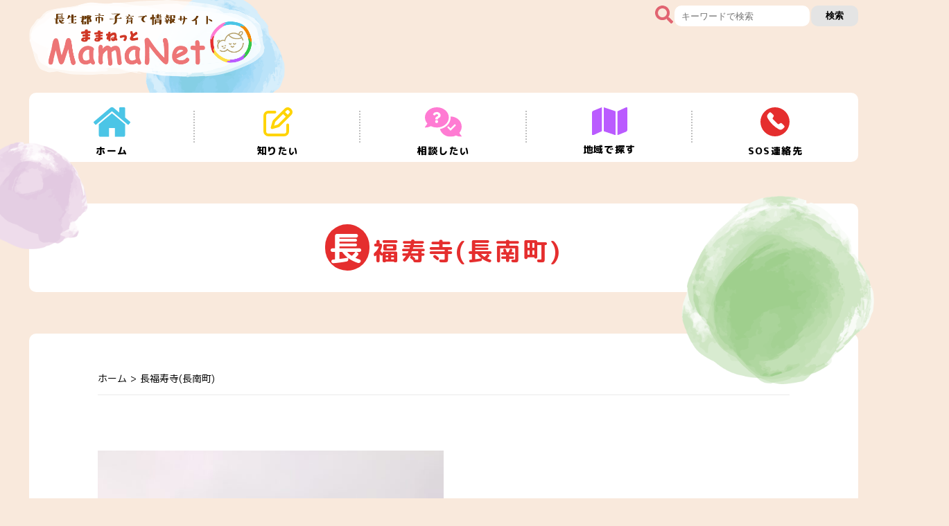

--- FILE ---
content_type: text/html; charset=UTF-8
request_url: http://choseigunshi-mamanet.com/chounan-chouhukujyuji/
body_size: 16040
content:
<!DOCTYPE html>
<html lang="ja">
<head prefix="og:http://ogp.me/ns#">
  <meta charset="UTF-8">

  <meta property="og:title" content="長生郡市子育て情報サイト ママネット">
  <meta property="og:description" content="このサイトは、長生郡市子育て情報サイト「MamaNet」です。千葉県長生郡市エリアで子育てをするのに役立つ情報をまとめて掲載していくサイトです！子育て中の皆さん、「相談したい」の中にある情報交換掲示板は是非たくさん活用してください♪今後、おでかけ情報など楽しい情報もどんどんアップしていくので、更新もお楽しみに！是非このサイトをスマホのホーム画面に登録しておいてください。">
  <meta property="og:url" content="https://choseigunshi-mamanet.com/">
  <meta property="og:image" content="https://choseigunshi-mamanet.com/mamanet/wp-content/themes/mamanet/img/top/fv-bg01.JPG">
  <meta property="og:type" content="website">
  <meta property="og:site_name" content="ママネット">

  <link rel="preconnect" href="https://fonts.googleapis.com">
  <link rel="preconnect" href="https://fonts.gstatic.com" crossorigin>
  <link href="https://fonts.googleapis.com/css2?family=M+PLUS+Rounded+1c:wght@400;500;700;800;900&display=swap" rel="stylesheet">
    <meta name='robots' content='max-image-preview:large' />
<link rel='dns-prefetch' href='//code.jquery.com' />
<link rel="alternate" title="oEmbed (JSON)" type="application/json+oembed" href="http://choseigunshi-mamanet.com/wp-json/oembed/1.0/embed?url=http%3A%2F%2Fchoseigunshi-mamanet.com%2Fchounan-chouhukujyuji%2F" />
<link rel="alternate" title="oEmbed (XML)" type="text/xml+oembed" href="http://choseigunshi-mamanet.com/wp-json/oembed/1.0/embed?url=http%3A%2F%2Fchoseigunshi-mamanet.com%2Fchounan-chouhukujyuji%2F&#038;format=xml" />

<!-- SEO SIMPLE PACK 3.2.1 -->
<title>長福寿寺(長南町) | 長生郡市子育て情報サイト ママネット</title>
<meta name="description" content="スポット名長福寿寺住所長南町長南969地図電話番号0475‐46‐1837営業時間9時～16時30分公式HPhttps://choufukujuji.com/ベビーカー階段がないので持ち込みやすいおむつ替えスペース無し授乳室無しトイレ有り駐">
<link rel="canonical" href="http://choseigunshi-mamanet.com/chounan-chouhukujyuji/">
<meta property="og:locale" content="ja_JP">
<meta property="og:type" content="article">
<meta property="og:image" content="http://choseigunshi-mamanet.com/wp-content/uploads/2023/03/DSC_1989-scaled.jpg">
<meta property="og:title" content="長福寿寺(長南町) | 長生郡市子育て情報サイト ママネット">
<meta property="og:description" content="スポット名長福寿寺住所長南町長南969地図電話番号0475‐46‐1837営業時間9時～16時30分公式HPhttps://choufukujuji.com/ベビーカー階段がないので持ち込みやすいおむつ替えスペース無し授乳室無しトイレ有り駐">
<meta property="og:url" content="http://choseigunshi-mamanet.com/chounan-chouhukujyuji/">
<meta property="og:site_name" content="長生郡市子育て情報サイト ママネット">
<meta name="twitter:card" content="summary_large_image">
<!-- / SEO SIMPLE PACK -->

<style id='wp-img-auto-sizes-contain-inline-css' type='text/css'>
img:is([sizes=auto i],[sizes^="auto," i]){contain-intrinsic-size:3000px 1500px}
/*# sourceURL=wp-img-auto-sizes-contain-inline-css */
</style>
<link rel='stylesheet' id='sbi_styles-css' href='http://choseigunshi-mamanet.com/wp-content/plugins/instagram-feed/css/sbi-styles.min.css?ver=6.2.8' type='text/css' media='all' />
<style id='wp-emoji-styles-inline-css' type='text/css'>

	img.wp-smiley, img.emoji {
		display: inline !important;
		border: none !important;
		box-shadow: none !important;
		height: 1em !important;
		width: 1em !important;
		margin: 0 0.07em !important;
		vertical-align: -0.1em !important;
		background: none !important;
		padding: 0 !important;
	}
/*# sourceURL=wp-emoji-styles-inline-css */
</style>
<style id='wp-block-library-inline-css' type='text/css'>
:root{--wp-block-synced-color:#7a00df;--wp-block-synced-color--rgb:122,0,223;--wp-bound-block-color:var(--wp-block-synced-color);--wp-editor-canvas-background:#ddd;--wp-admin-theme-color:#007cba;--wp-admin-theme-color--rgb:0,124,186;--wp-admin-theme-color-darker-10:#006ba1;--wp-admin-theme-color-darker-10--rgb:0,107,160.5;--wp-admin-theme-color-darker-20:#005a87;--wp-admin-theme-color-darker-20--rgb:0,90,135;--wp-admin-border-width-focus:2px}@media (min-resolution:192dpi){:root{--wp-admin-border-width-focus:1.5px}}.wp-element-button{cursor:pointer}:root .has-very-light-gray-background-color{background-color:#eee}:root .has-very-dark-gray-background-color{background-color:#313131}:root .has-very-light-gray-color{color:#eee}:root .has-very-dark-gray-color{color:#313131}:root .has-vivid-green-cyan-to-vivid-cyan-blue-gradient-background{background:linear-gradient(135deg,#00d084,#0693e3)}:root .has-purple-crush-gradient-background{background:linear-gradient(135deg,#34e2e4,#4721fb 50%,#ab1dfe)}:root .has-hazy-dawn-gradient-background{background:linear-gradient(135deg,#faaca8,#dad0ec)}:root .has-subdued-olive-gradient-background{background:linear-gradient(135deg,#fafae1,#67a671)}:root .has-atomic-cream-gradient-background{background:linear-gradient(135deg,#fdd79a,#004a59)}:root .has-nightshade-gradient-background{background:linear-gradient(135deg,#330968,#31cdcf)}:root .has-midnight-gradient-background{background:linear-gradient(135deg,#020381,#2874fc)}:root{--wp--preset--font-size--normal:16px;--wp--preset--font-size--huge:42px}.has-regular-font-size{font-size:1em}.has-larger-font-size{font-size:2.625em}.has-normal-font-size{font-size:var(--wp--preset--font-size--normal)}.has-huge-font-size{font-size:var(--wp--preset--font-size--huge)}.has-text-align-center{text-align:center}.has-text-align-left{text-align:left}.has-text-align-right{text-align:right}.has-fit-text{white-space:nowrap!important}#end-resizable-editor-section{display:none}.aligncenter{clear:both}.items-justified-left{justify-content:flex-start}.items-justified-center{justify-content:center}.items-justified-right{justify-content:flex-end}.items-justified-space-between{justify-content:space-between}.screen-reader-text{border:0;clip-path:inset(50%);height:1px;margin:-1px;overflow:hidden;padding:0;position:absolute;width:1px;word-wrap:normal!important}.screen-reader-text:focus{background-color:#ddd;clip-path:none;color:#444;display:block;font-size:1em;height:auto;left:5px;line-height:normal;padding:15px 23px 14px;text-decoration:none;top:5px;width:auto;z-index:100000}html :where(.has-border-color){border-style:solid}html :where([style*=border-top-color]){border-top-style:solid}html :where([style*=border-right-color]){border-right-style:solid}html :where([style*=border-bottom-color]){border-bottom-style:solid}html :where([style*=border-left-color]){border-left-style:solid}html :where([style*=border-width]){border-style:solid}html :where([style*=border-top-width]){border-top-style:solid}html :where([style*=border-right-width]){border-right-style:solid}html :where([style*=border-bottom-width]){border-bottom-style:solid}html :where([style*=border-left-width]){border-left-style:solid}html :where(img[class*=wp-image-]){height:auto;max-width:100%}:where(figure){margin:0 0 1em}html :where(.is-position-sticky){--wp-admin--admin-bar--position-offset:var(--wp-admin--admin-bar--height,0px)}@media screen and (max-width:600px){html :where(.is-position-sticky){--wp-admin--admin-bar--position-offset:0px}}

/*# sourceURL=wp-block-library-inline-css */
</style><style id='wp-block-image-inline-css' type='text/css'>
.wp-block-image>a,.wp-block-image>figure>a{display:inline-block}.wp-block-image img{box-sizing:border-box;height:auto;max-width:100%;vertical-align:bottom}@media not (prefers-reduced-motion){.wp-block-image img.hide{visibility:hidden}.wp-block-image img.show{animation:show-content-image .4s}}.wp-block-image[style*=border-radius] img,.wp-block-image[style*=border-radius]>a{border-radius:inherit}.wp-block-image.has-custom-border img{box-sizing:border-box}.wp-block-image.aligncenter{text-align:center}.wp-block-image.alignfull>a,.wp-block-image.alignwide>a{width:100%}.wp-block-image.alignfull img,.wp-block-image.alignwide img{height:auto;width:100%}.wp-block-image .aligncenter,.wp-block-image .alignleft,.wp-block-image .alignright,.wp-block-image.aligncenter,.wp-block-image.alignleft,.wp-block-image.alignright{display:table}.wp-block-image .aligncenter>figcaption,.wp-block-image .alignleft>figcaption,.wp-block-image .alignright>figcaption,.wp-block-image.aligncenter>figcaption,.wp-block-image.alignleft>figcaption,.wp-block-image.alignright>figcaption{caption-side:bottom;display:table-caption}.wp-block-image .alignleft{float:left;margin:.5em 1em .5em 0}.wp-block-image .alignright{float:right;margin:.5em 0 .5em 1em}.wp-block-image .aligncenter{margin-left:auto;margin-right:auto}.wp-block-image :where(figcaption){margin-bottom:1em;margin-top:.5em}.wp-block-image.is-style-circle-mask img{border-radius:9999px}@supports ((-webkit-mask-image:none) or (mask-image:none)) or (-webkit-mask-image:none){.wp-block-image.is-style-circle-mask img{border-radius:0;-webkit-mask-image:url('data:image/svg+xml;utf8,<svg viewBox="0 0 100 100" xmlns="http://www.w3.org/2000/svg"><circle cx="50" cy="50" r="50"/></svg>');mask-image:url('data:image/svg+xml;utf8,<svg viewBox="0 0 100 100" xmlns="http://www.w3.org/2000/svg"><circle cx="50" cy="50" r="50"/></svg>');mask-mode:alpha;-webkit-mask-position:center;mask-position:center;-webkit-mask-repeat:no-repeat;mask-repeat:no-repeat;-webkit-mask-size:contain;mask-size:contain}}:root :where(.wp-block-image.is-style-rounded img,.wp-block-image .is-style-rounded img){border-radius:9999px}.wp-block-image figure{margin:0}.wp-lightbox-container{display:flex;flex-direction:column;position:relative}.wp-lightbox-container img{cursor:zoom-in}.wp-lightbox-container img:hover+button{opacity:1}.wp-lightbox-container button{align-items:center;backdrop-filter:blur(16px) saturate(180%);background-color:#5a5a5a40;border:none;border-radius:4px;cursor:zoom-in;display:flex;height:20px;justify-content:center;opacity:0;padding:0;position:absolute;right:16px;text-align:center;top:16px;width:20px;z-index:100}@media not (prefers-reduced-motion){.wp-lightbox-container button{transition:opacity .2s ease}}.wp-lightbox-container button:focus-visible{outline:3px auto #5a5a5a40;outline:3px auto -webkit-focus-ring-color;outline-offset:3px}.wp-lightbox-container button:hover{cursor:pointer;opacity:1}.wp-lightbox-container button:focus{opacity:1}.wp-lightbox-container button:focus,.wp-lightbox-container button:hover,.wp-lightbox-container button:not(:hover):not(:active):not(.has-background){background-color:#5a5a5a40;border:none}.wp-lightbox-overlay{box-sizing:border-box;cursor:zoom-out;height:100vh;left:0;overflow:hidden;position:fixed;top:0;visibility:hidden;width:100%;z-index:100000}.wp-lightbox-overlay .close-button{align-items:center;cursor:pointer;display:flex;justify-content:center;min-height:40px;min-width:40px;padding:0;position:absolute;right:calc(env(safe-area-inset-right) + 16px);top:calc(env(safe-area-inset-top) + 16px);z-index:5000000}.wp-lightbox-overlay .close-button:focus,.wp-lightbox-overlay .close-button:hover,.wp-lightbox-overlay .close-button:not(:hover):not(:active):not(.has-background){background:none;border:none}.wp-lightbox-overlay .lightbox-image-container{height:var(--wp--lightbox-container-height);left:50%;overflow:hidden;position:absolute;top:50%;transform:translate(-50%,-50%);transform-origin:top left;width:var(--wp--lightbox-container-width);z-index:9999999999}.wp-lightbox-overlay .wp-block-image{align-items:center;box-sizing:border-box;display:flex;height:100%;justify-content:center;margin:0;position:relative;transform-origin:0 0;width:100%;z-index:3000000}.wp-lightbox-overlay .wp-block-image img{height:var(--wp--lightbox-image-height);min-height:var(--wp--lightbox-image-height);min-width:var(--wp--lightbox-image-width);width:var(--wp--lightbox-image-width)}.wp-lightbox-overlay .wp-block-image figcaption{display:none}.wp-lightbox-overlay button{background:none;border:none}.wp-lightbox-overlay .scrim{background-color:#fff;height:100%;opacity:.9;position:absolute;width:100%;z-index:2000000}.wp-lightbox-overlay.active{visibility:visible}@media not (prefers-reduced-motion){.wp-lightbox-overlay.active{animation:turn-on-visibility .25s both}.wp-lightbox-overlay.active img{animation:turn-on-visibility .35s both}.wp-lightbox-overlay.show-closing-animation:not(.active){animation:turn-off-visibility .35s both}.wp-lightbox-overlay.show-closing-animation:not(.active) img{animation:turn-off-visibility .25s both}.wp-lightbox-overlay.zoom.active{animation:none;opacity:1;visibility:visible}.wp-lightbox-overlay.zoom.active .lightbox-image-container{animation:lightbox-zoom-in .4s}.wp-lightbox-overlay.zoom.active .lightbox-image-container img{animation:none}.wp-lightbox-overlay.zoom.active .scrim{animation:turn-on-visibility .4s forwards}.wp-lightbox-overlay.zoom.show-closing-animation:not(.active){animation:none}.wp-lightbox-overlay.zoom.show-closing-animation:not(.active) .lightbox-image-container{animation:lightbox-zoom-out .4s}.wp-lightbox-overlay.zoom.show-closing-animation:not(.active) .lightbox-image-container img{animation:none}.wp-lightbox-overlay.zoom.show-closing-animation:not(.active) .scrim{animation:turn-off-visibility .4s forwards}}@keyframes show-content-image{0%{visibility:hidden}99%{visibility:hidden}to{visibility:visible}}@keyframes turn-on-visibility{0%{opacity:0}to{opacity:1}}@keyframes turn-off-visibility{0%{opacity:1;visibility:visible}99%{opacity:0;visibility:visible}to{opacity:0;visibility:hidden}}@keyframes lightbox-zoom-in{0%{transform:translate(calc((-100vw + var(--wp--lightbox-scrollbar-width))/2 + var(--wp--lightbox-initial-left-position)),calc(-50vh + var(--wp--lightbox-initial-top-position))) scale(var(--wp--lightbox-scale))}to{transform:translate(-50%,-50%) scale(1)}}@keyframes lightbox-zoom-out{0%{transform:translate(-50%,-50%) scale(1);visibility:visible}99%{visibility:visible}to{transform:translate(calc((-100vw + var(--wp--lightbox-scrollbar-width))/2 + var(--wp--lightbox-initial-left-position)),calc(-50vh + var(--wp--lightbox-initial-top-position))) scale(var(--wp--lightbox-scale));visibility:hidden}}
/*# sourceURL=http://choseigunshi-mamanet.com/wp-includes/blocks/image/style.min.css */
</style>
<style id='wp-block-paragraph-inline-css' type='text/css'>
.is-small-text{font-size:.875em}.is-regular-text{font-size:1em}.is-large-text{font-size:2.25em}.is-larger-text{font-size:3em}.has-drop-cap:not(:focus):first-letter{float:left;font-size:8.4em;font-style:normal;font-weight:100;line-height:.68;margin:.05em .1em 0 0;text-transform:uppercase}body.rtl .has-drop-cap:not(:focus):first-letter{float:none;margin-left:.1em}p.has-drop-cap.has-background{overflow:hidden}:root :where(p.has-background){padding:1.25em 2.375em}:where(p.has-text-color:not(.has-link-color)) a{color:inherit}p.has-text-align-left[style*="writing-mode:vertical-lr"],p.has-text-align-right[style*="writing-mode:vertical-rl"]{rotate:180deg}
/*# sourceURL=http://choseigunshi-mamanet.com/wp-includes/blocks/paragraph/style.min.css */
</style>
<style id='wp-block-table-inline-css' type='text/css'>
.wp-block-table{overflow-x:auto}.wp-block-table table{border-collapse:collapse;width:100%}.wp-block-table thead{border-bottom:3px solid}.wp-block-table tfoot{border-top:3px solid}.wp-block-table td,.wp-block-table th{border:1px solid;padding:.5em}.wp-block-table .has-fixed-layout{table-layout:fixed;width:100%}.wp-block-table .has-fixed-layout td,.wp-block-table .has-fixed-layout th{word-break:break-word}.wp-block-table.aligncenter,.wp-block-table.alignleft,.wp-block-table.alignright{display:table;width:auto}.wp-block-table.aligncenter td,.wp-block-table.aligncenter th,.wp-block-table.alignleft td,.wp-block-table.alignleft th,.wp-block-table.alignright td,.wp-block-table.alignright th{word-break:break-word}.wp-block-table .has-subtle-light-gray-background-color{background-color:#f3f4f5}.wp-block-table .has-subtle-pale-green-background-color{background-color:#e9fbe5}.wp-block-table .has-subtle-pale-blue-background-color{background-color:#e7f5fe}.wp-block-table .has-subtle-pale-pink-background-color{background-color:#fcf0ef}.wp-block-table.is-style-stripes{background-color:initial;border-collapse:inherit;border-spacing:0}.wp-block-table.is-style-stripes tbody tr:nth-child(odd){background-color:#f0f0f0}.wp-block-table.is-style-stripes.has-subtle-light-gray-background-color tbody tr:nth-child(odd){background-color:#f3f4f5}.wp-block-table.is-style-stripes.has-subtle-pale-green-background-color tbody tr:nth-child(odd){background-color:#e9fbe5}.wp-block-table.is-style-stripes.has-subtle-pale-blue-background-color tbody tr:nth-child(odd){background-color:#e7f5fe}.wp-block-table.is-style-stripes.has-subtle-pale-pink-background-color tbody tr:nth-child(odd){background-color:#fcf0ef}.wp-block-table.is-style-stripes td,.wp-block-table.is-style-stripes th{border-color:#0000}.wp-block-table.is-style-stripes{border-bottom:1px solid #f0f0f0}.wp-block-table .has-border-color td,.wp-block-table .has-border-color th,.wp-block-table .has-border-color tr,.wp-block-table .has-border-color>*{border-color:inherit}.wp-block-table table[style*=border-top-color] tr:first-child,.wp-block-table table[style*=border-top-color] tr:first-child td,.wp-block-table table[style*=border-top-color] tr:first-child th,.wp-block-table table[style*=border-top-color]>*,.wp-block-table table[style*=border-top-color]>* td,.wp-block-table table[style*=border-top-color]>* th{border-top-color:inherit}.wp-block-table table[style*=border-top-color] tr:not(:first-child){border-top-color:initial}.wp-block-table table[style*=border-right-color] td:last-child,.wp-block-table table[style*=border-right-color] th,.wp-block-table table[style*=border-right-color] tr,.wp-block-table table[style*=border-right-color]>*{border-right-color:inherit}.wp-block-table table[style*=border-bottom-color] tr:last-child,.wp-block-table table[style*=border-bottom-color] tr:last-child td,.wp-block-table table[style*=border-bottom-color] tr:last-child th,.wp-block-table table[style*=border-bottom-color]>*,.wp-block-table table[style*=border-bottom-color]>* td,.wp-block-table table[style*=border-bottom-color]>* th{border-bottom-color:inherit}.wp-block-table table[style*=border-bottom-color] tr:not(:last-child){border-bottom-color:initial}.wp-block-table table[style*=border-left-color] td:first-child,.wp-block-table table[style*=border-left-color] th,.wp-block-table table[style*=border-left-color] tr,.wp-block-table table[style*=border-left-color]>*{border-left-color:inherit}.wp-block-table table[style*=border-style] td,.wp-block-table table[style*=border-style] th,.wp-block-table table[style*=border-style] tr,.wp-block-table table[style*=border-style]>*{border-style:inherit}.wp-block-table table[style*=border-width] td,.wp-block-table table[style*=border-width] th,.wp-block-table table[style*=border-width] tr,.wp-block-table table[style*=border-width]>*{border-style:inherit;border-width:inherit}
/*# sourceURL=http://choseigunshi-mamanet.com/wp-includes/blocks/table/style.min.css */
</style>
<style id='global-styles-inline-css' type='text/css'>
:root{--wp--preset--aspect-ratio--square: 1;--wp--preset--aspect-ratio--4-3: 4/3;--wp--preset--aspect-ratio--3-4: 3/4;--wp--preset--aspect-ratio--3-2: 3/2;--wp--preset--aspect-ratio--2-3: 2/3;--wp--preset--aspect-ratio--16-9: 16/9;--wp--preset--aspect-ratio--9-16: 9/16;--wp--preset--color--black: #000000;--wp--preset--color--cyan-bluish-gray: #abb8c3;--wp--preset--color--white: #ffffff;--wp--preset--color--pale-pink: #f78da7;--wp--preset--color--vivid-red: #cf2e2e;--wp--preset--color--luminous-vivid-orange: #ff6900;--wp--preset--color--luminous-vivid-amber: #fcb900;--wp--preset--color--light-green-cyan: #7bdcb5;--wp--preset--color--vivid-green-cyan: #00d084;--wp--preset--color--pale-cyan-blue: #8ed1fc;--wp--preset--color--vivid-cyan-blue: #0693e3;--wp--preset--color--vivid-purple: #9b51e0;--wp--preset--gradient--vivid-cyan-blue-to-vivid-purple: linear-gradient(135deg,rgb(6,147,227) 0%,rgb(155,81,224) 100%);--wp--preset--gradient--light-green-cyan-to-vivid-green-cyan: linear-gradient(135deg,rgb(122,220,180) 0%,rgb(0,208,130) 100%);--wp--preset--gradient--luminous-vivid-amber-to-luminous-vivid-orange: linear-gradient(135deg,rgb(252,185,0) 0%,rgb(255,105,0) 100%);--wp--preset--gradient--luminous-vivid-orange-to-vivid-red: linear-gradient(135deg,rgb(255,105,0) 0%,rgb(207,46,46) 100%);--wp--preset--gradient--very-light-gray-to-cyan-bluish-gray: linear-gradient(135deg,rgb(238,238,238) 0%,rgb(169,184,195) 100%);--wp--preset--gradient--cool-to-warm-spectrum: linear-gradient(135deg,rgb(74,234,220) 0%,rgb(151,120,209) 20%,rgb(207,42,186) 40%,rgb(238,44,130) 60%,rgb(251,105,98) 80%,rgb(254,248,76) 100%);--wp--preset--gradient--blush-light-purple: linear-gradient(135deg,rgb(255,206,236) 0%,rgb(152,150,240) 100%);--wp--preset--gradient--blush-bordeaux: linear-gradient(135deg,rgb(254,205,165) 0%,rgb(254,45,45) 50%,rgb(107,0,62) 100%);--wp--preset--gradient--luminous-dusk: linear-gradient(135deg,rgb(255,203,112) 0%,rgb(199,81,192) 50%,rgb(65,88,208) 100%);--wp--preset--gradient--pale-ocean: linear-gradient(135deg,rgb(255,245,203) 0%,rgb(182,227,212) 50%,rgb(51,167,181) 100%);--wp--preset--gradient--electric-grass: linear-gradient(135deg,rgb(202,248,128) 0%,rgb(113,206,126) 100%);--wp--preset--gradient--midnight: linear-gradient(135deg,rgb(2,3,129) 0%,rgb(40,116,252) 100%);--wp--preset--font-size--small: 13px;--wp--preset--font-size--medium: 20px;--wp--preset--font-size--large: 36px;--wp--preset--font-size--x-large: 42px;--wp--preset--spacing--20: 0.44rem;--wp--preset--spacing--30: 0.67rem;--wp--preset--spacing--40: 1rem;--wp--preset--spacing--50: 1.5rem;--wp--preset--spacing--60: 2.25rem;--wp--preset--spacing--70: 3.38rem;--wp--preset--spacing--80: 5.06rem;--wp--preset--shadow--natural: 6px 6px 9px rgba(0, 0, 0, 0.2);--wp--preset--shadow--deep: 12px 12px 50px rgba(0, 0, 0, 0.4);--wp--preset--shadow--sharp: 6px 6px 0px rgba(0, 0, 0, 0.2);--wp--preset--shadow--outlined: 6px 6px 0px -3px rgb(255, 255, 255), 6px 6px rgb(0, 0, 0);--wp--preset--shadow--crisp: 6px 6px 0px rgb(0, 0, 0);}:where(.is-layout-flex){gap: 0.5em;}:where(.is-layout-grid){gap: 0.5em;}body .is-layout-flex{display: flex;}.is-layout-flex{flex-wrap: wrap;align-items: center;}.is-layout-flex > :is(*, div){margin: 0;}body .is-layout-grid{display: grid;}.is-layout-grid > :is(*, div){margin: 0;}:where(.wp-block-columns.is-layout-flex){gap: 2em;}:where(.wp-block-columns.is-layout-grid){gap: 2em;}:where(.wp-block-post-template.is-layout-flex){gap: 1.25em;}:where(.wp-block-post-template.is-layout-grid){gap: 1.25em;}.has-black-color{color: var(--wp--preset--color--black) !important;}.has-cyan-bluish-gray-color{color: var(--wp--preset--color--cyan-bluish-gray) !important;}.has-white-color{color: var(--wp--preset--color--white) !important;}.has-pale-pink-color{color: var(--wp--preset--color--pale-pink) !important;}.has-vivid-red-color{color: var(--wp--preset--color--vivid-red) !important;}.has-luminous-vivid-orange-color{color: var(--wp--preset--color--luminous-vivid-orange) !important;}.has-luminous-vivid-amber-color{color: var(--wp--preset--color--luminous-vivid-amber) !important;}.has-light-green-cyan-color{color: var(--wp--preset--color--light-green-cyan) !important;}.has-vivid-green-cyan-color{color: var(--wp--preset--color--vivid-green-cyan) !important;}.has-pale-cyan-blue-color{color: var(--wp--preset--color--pale-cyan-blue) !important;}.has-vivid-cyan-blue-color{color: var(--wp--preset--color--vivid-cyan-blue) !important;}.has-vivid-purple-color{color: var(--wp--preset--color--vivid-purple) !important;}.has-black-background-color{background-color: var(--wp--preset--color--black) !important;}.has-cyan-bluish-gray-background-color{background-color: var(--wp--preset--color--cyan-bluish-gray) !important;}.has-white-background-color{background-color: var(--wp--preset--color--white) !important;}.has-pale-pink-background-color{background-color: var(--wp--preset--color--pale-pink) !important;}.has-vivid-red-background-color{background-color: var(--wp--preset--color--vivid-red) !important;}.has-luminous-vivid-orange-background-color{background-color: var(--wp--preset--color--luminous-vivid-orange) !important;}.has-luminous-vivid-amber-background-color{background-color: var(--wp--preset--color--luminous-vivid-amber) !important;}.has-light-green-cyan-background-color{background-color: var(--wp--preset--color--light-green-cyan) !important;}.has-vivid-green-cyan-background-color{background-color: var(--wp--preset--color--vivid-green-cyan) !important;}.has-pale-cyan-blue-background-color{background-color: var(--wp--preset--color--pale-cyan-blue) !important;}.has-vivid-cyan-blue-background-color{background-color: var(--wp--preset--color--vivid-cyan-blue) !important;}.has-vivid-purple-background-color{background-color: var(--wp--preset--color--vivid-purple) !important;}.has-black-border-color{border-color: var(--wp--preset--color--black) !important;}.has-cyan-bluish-gray-border-color{border-color: var(--wp--preset--color--cyan-bluish-gray) !important;}.has-white-border-color{border-color: var(--wp--preset--color--white) !important;}.has-pale-pink-border-color{border-color: var(--wp--preset--color--pale-pink) !important;}.has-vivid-red-border-color{border-color: var(--wp--preset--color--vivid-red) !important;}.has-luminous-vivid-orange-border-color{border-color: var(--wp--preset--color--luminous-vivid-orange) !important;}.has-luminous-vivid-amber-border-color{border-color: var(--wp--preset--color--luminous-vivid-amber) !important;}.has-light-green-cyan-border-color{border-color: var(--wp--preset--color--light-green-cyan) !important;}.has-vivid-green-cyan-border-color{border-color: var(--wp--preset--color--vivid-green-cyan) !important;}.has-pale-cyan-blue-border-color{border-color: var(--wp--preset--color--pale-cyan-blue) !important;}.has-vivid-cyan-blue-border-color{border-color: var(--wp--preset--color--vivid-cyan-blue) !important;}.has-vivid-purple-border-color{border-color: var(--wp--preset--color--vivid-purple) !important;}.has-vivid-cyan-blue-to-vivid-purple-gradient-background{background: var(--wp--preset--gradient--vivid-cyan-blue-to-vivid-purple) !important;}.has-light-green-cyan-to-vivid-green-cyan-gradient-background{background: var(--wp--preset--gradient--light-green-cyan-to-vivid-green-cyan) !important;}.has-luminous-vivid-amber-to-luminous-vivid-orange-gradient-background{background: var(--wp--preset--gradient--luminous-vivid-amber-to-luminous-vivid-orange) !important;}.has-luminous-vivid-orange-to-vivid-red-gradient-background{background: var(--wp--preset--gradient--luminous-vivid-orange-to-vivid-red) !important;}.has-very-light-gray-to-cyan-bluish-gray-gradient-background{background: var(--wp--preset--gradient--very-light-gray-to-cyan-bluish-gray) !important;}.has-cool-to-warm-spectrum-gradient-background{background: var(--wp--preset--gradient--cool-to-warm-spectrum) !important;}.has-blush-light-purple-gradient-background{background: var(--wp--preset--gradient--blush-light-purple) !important;}.has-blush-bordeaux-gradient-background{background: var(--wp--preset--gradient--blush-bordeaux) !important;}.has-luminous-dusk-gradient-background{background: var(--wp--preset--gradient--luminous-dusk) !important;}.has-pale-ocean-gradient-background{background: var(--wp--preset--gradient--pale-ocean) !important;}.has-electric-grass-gradient-background{background: var(--wp--preset--gradient--electric-grass) !important;}.has-midnight-gradient-background{background: var(--wp--preset--gradient--midnight) !important;}.has-small-font-size{font-size: var(--wp--preset--font-size--small) !important;}.has-medium-font-size{font-size: var(--wp--preset--font-size--medium) !important;}.has-large-font-size{font-size: var(--wp--preset--font-size--large) !important;}.has-x-large-font-size{font-size: var(--wp--preset--font-size--x-large) !important;}
/*# sourceURL=global-styles-inline-css */
</style>

<style id='classic-theme-styles-inline-css' type='text/css'>
/*! This file is auto-generated */
.wp-block-button__link{color:#fff;background-color:#32373c;border-radius:9999px;box-shadow:none;text-decoration:none;padding:calc(.667em + 2px) calc(1.333em + 2px);font-size:1.125em}.wp-block-file__button{background:#32373c;color:#fff;text-decoration:none}
/*# sourceURL=/wp-includes/css/classic-themes.min.css */
</style>
<link rel='stylesheet' id='bbp-default-css' href='http://choseigunshi-mamanet.com/wp-content/plugins/bbpress/templates/default/css/bbpress.min.css?ver=2.6.9' type='text/css' media='all' />
<link rel='stylesheet' id='contact-form-7-css' href='http://choseigunshi-mamanet.com/wp-content/plugins/contact-form-7/includes/css/styles.css?ver=5.8.7' type='text/css' media='all' />
<link rel='stylesheet' id='hm_bbpui-css' href='http://choseigunshi-mamanet.com/wp-content/plugins/image-upload-for-bbpress/css/bbp-image-upload.css?ver=6.9' type='text/css' media='all' />
<link rel='stylesheet' id='wp-ulike-css' href='http://choseigunshi-mamanet.com/wp-content/plugins/wp-ulike/assets/css/wp-ulike.min.css?ver=4.6.9' type='text/css' media='all' />
<link rel='stylesheet' id='style-css' href='http://choseigunshi-mamanet.com/wp-content/themes/mamanet/scss/style.css?ver=6.9' type='text/css' media='all' />
<script type="text/javascript" src="https://code.jquery.com/jquery-3.4.1.min.js" id="jquery-js"></script>
<script type="text/javascript" src="http://choseigunshi-mamanet.com/wp-content/plugins/image-upload-for-bbpress/js/bbp-image-upload.js?ver=1.1.17" id="hm_bbpui-js"></script>
<script type="text/javascript" src="http://choseigunshi-mamanet.com/wp-content/themes/mamanet/js/slick.min.js" id="slick-js"></script>
<script type="text/javascript" src="http://choseigunshi-mamanet.com/wp-content/themes/mamanet/js/script.js" id="main-js"></script>
<link rel="https://api.w.org/" href="http://choseigunshi-mamanet.com/wp-json/" /><link rel="alternate" title="JSON" type="application/json" href="http://choseigunshi-mamanet.com/wp-json/wp/v2/pages/1365" /><link rel="EditURI" type="application/rsd+xml" title="RSD" href="http://choseigunshi-mamanet.com/xmlrpc.php?rsd" />
<meta name="generator" content="WordPress 6.9" />
<link rel='shortlink' href='http://choseigunshi-mamanet.com/?p=1365' />
<link rel="icon" href="http://choseigunshi-mamanet.com/wp-content/uploads/2022/06/cropped-mama-favicon-32x32.png" sizes="32x32" />
<link rel="icon" href="http://choseigunshi-mamanet.com/wp-content/uploads/2022/06/cropped-mama-favicon-192x192.png" sizes="192x192" />
<link rel="apple-touch-icon" href="http://choseigunshi-mamanet.com/wp-content/uploads/2022/06/cropped-mama-favicon-180x180.png" />
<meta name="msapplication-TileImage" content="http://choseigunshi-mamanet.com/wp-content/uploads/2022/06/cropped-mama-favicon-270x270.png" />
  <!-- Global site tag (gtag.js) - Google Analytics -->
  <script async src="https://www.googletagmanager.com/gtag/js?id=G-6PFBZ1B5MP"></script>
  <script>
    window.dataLayer = window.dataLayer || [];
    function gtag(){dataLayer.push(arguments);}
    gtag('js', new Date());

    gtag('config', 'G-6PFBZ1B5MP');
  </script>
</head>
<body  class="page" >
  <div class="wrapper">
  <div class="l-container">
  <header class="l-header">
    <img class="l-header--color1" src="http://choseigunshi-mamanet.com/wp-content/themes/mamanet/img/color/purple.png">
    <img class="l-header--color2" src="http://choseigunshi-mamanet.com/wp-content/themes/mamanet/img/color/orenge.png">
    <img class="l-header--color3" src="http://choseigunshi-mamanet.com/wp-content/themes/mamanet/img/color/blue.png">
    <img class="l-header--color4" src="http://choseigunshi-mamanet.com/wp-content/themes/mamanet/img/color/pink.png">
    <img class="l-header--color5" src="http://choseigunshi-mamanet.com/wp-content/themes/mamanet/img/color/green.png">
      <h1 class="l-header--tit">
        <a href="http://choseigunshi-mamanet.com">
          <img src="http://choseigunshi-mamanet.com/wp-content/themes/mamanet/img/header/header-logo.png" alt="長生郡市子育て情報サイト ママネット">
        </a>
      </h1>
      <form method="get" id="searchform" action="http://choseigunshi-mamanet.com/"class="l-search">
        <figure class="l-search--icon">
          <svg xmlns="http://www.w3.org/2000/svg" width="25.718" height="25.723" viewBox="0 0 25.718 25.723">
            <path id="Icon_awesome-search" data-name="Icon awesome-search" d="M25.368,22.239,20.36,17.23a1.2,1.2,0,0,0-.854-.352h-.819a10.444,10.444,0,1,0-1.808,1.808v.819a1.2,1.2,0,0,0,.352.854l5.008,5.008a1.2,1.2,0,0,0,1.7,0l1.422-1.422a1.211,1.211,0,0,0,.005-1.708Zm-14.92-5.36a6.43,6.43,0,1,1,6.43-6.43A6.426,6.426,0,0,1,10.449,16.879Z" fill="#e16471"/>
          </svg>          
        </figure>
        <div class="l-search--input">
          <input name="s" type="text" placeholder="キーワードで検索">
        </div>
        <div class="l-search--btn">
          <button type="submit" >検索</button>
        </div>
      </form>
    </header>
  <header class="l-header sp">
  <img class="l-header--color1" src="http://choseigunshi-mamanet.com/wp-content/themes/mamanet/img/color/purple.png">
    <img class="l-header--color2" src="http://choseigunshi-mamanet.com/wp-content/themes/mamanet/img/color/orenge.png">
    <img class="l-header--color3" src="http://choseigunshi-mamanet.com/wp-content/themes/mamanet/img/color/blue.png">
    <img class="l-header--color4" src="http://choseigunshi-mamanet.com/wp-content/themes/mamanet/img/color/pink.png">
    <img class="l-header--color5" src="http://choseigunshi-mamanet.com/wp-content/themes/mamanet/img/color/green.png">
      <h1 class="l-header--tit">
        <a href="http://choseigunshi-mamanet.com">
          <img src="http://choseigunshi-mamanet.com/wp-content/themes/mamanet/img/header/header-logo.png" alt="長生郡市子育て情報サイト ママネット">
        </a>
      </h1>
      <figure class="l-header--tel">
        <a href="http://choseigunshi-mamanet.com/contact">
          <img src="http://choseigunshi-mamanet.com/wp-content/themes/mamanet/img/header/header-mail.svg">
        </a>
      </figure>
      <figure class="l-header--search">
        <svg xmlns="http://www.w3.org/2000/svg" width="25.718" height="25.723" viewBox="0 0 25.718 25.723">
          <path id="Icon_awesome-search" data-name="Icon awesome-search" d="M25.368,22.239,20.36,17.23a1.2,1.2,0,0,0-.854-.352h-.819a10.444,10.444,0,1,0-1.808,1.808v.819a1.2,1.2,0,0,0,.352.854l5.008,5.008a1.2,1.2,0,0,0,1.7,0l1.422-1.422a1.211,1.211,0,0,0,.005-1.708Zm-14.92-5.36a6.43,6.43,0,1,1,6.43-6.43A6.426,6.426,0,0,1,10.449,16.879Z" fill="#e16471"/>
        </svg>          
      </figure>
      <div class="l-search--container">
        <form method="get" id="searchform" class="l-search">
          <div class="l-search--input">
            <input name="s" type="text" placeholder="キーワードで検索">
          </div>
          <div class="l-search--btn">
            <button type="submit" >検索</button>
          </div>
        </form>
      </div>
    </header>
    <nav class="l-nav">
      <ul class="l-nav--list">
        <li class="l-nav--item">
          <a href="http://choseigunshi-mamanet.com">
            <figure class="l-nav--item--icon">
              <img src="http://choseigunshi-mamanet.com/wp-content/themes/mamanet/img/nav/nav-icon.svg">
            </figure>
            <p class="l-nav--item--txt">ホーム</p>
          </a>         
        </li>
        <li class="l-nav--item">
          <a href="http://choseigunshi-mamanet.com#know">
            <figure class="l-nav--item--icon">
              <img src="http://choseigunshi-mamanet.com/wp-content/themes/mamanet/img/nav/nav-icon2.svg">
            </figure>
            <p class="l-nav--item--txt">知りたい</p>
          </a>
        </li>
        <li class="l-nav--item">
          <a href="http://choseigunshi-mamanet.com/consult">
            <figure class="l-nav--item--icon">
              <img src="http://choseigunshi-mamanet.com/wp-content/themes/mamanet/img/nav/nav-icon4.svg">
            </figure>
            <p class="l-nav--item--txt">相談したい</p>
          </a>
          <ul class="l-nav--item--sub">
            <li class="l-nav--item--sub--item"><a href="http://choseigunshi-mamanet.com/window">相談窓口一覧</a></li>
            <!-- <li class="l-nav--item--sub--item"><a href="http://choseigunshi-mamanet.com/board">お悩み相談・情報交換掲示板</a></li> -->
          </ul>
        </li>
        <li class="l-nav--item">
          <a href="http://choseigunshi-mamanet.com/area">
            <figure class="l-nav--item--icon">
              <img src="http://choseigunshi-mamanet.com/wp-content/themes/mamanet/img/nav/nav-icon5.svg">
            </figure>
            <p class="l-nav--item--txt">地域で探す</p>
          </a>
          <ul class="l-nav--item--sub">
            <li class="l-nav--item--sub--item"><a href="http://choseigunshi-mamanet.com/mobara">茂原市</a></li>
            <li class="l-nav--item--sub--item"><a href="http://choseigunshi-mamanet.com/shirako">白子町</a></li>
            <li class="l-nav--item--sub--item"><a href="http://choseigunshi-mamanet.com/chosei">長生村</a></li>
            <li class="l-nav--item--sub--item"><a href="http://choseigunshi-mamanet.com/ichinomiya">一宮町</a></li>
            <li class="l-nav--item--sub--item"><a href="http://choseigunshi-mamanet.com/mutsuzawa">睦沢町</a></li>
            <li class="l-nav--item--sub--item"><a href="http://choseigunshi-mamanet.com/chonan">長南町</a></li>
            <li class="l-nav--item--sub--item"><a href="http://choseigunshi-mamanet.com/nagara">長柄町</a></li>
          </ul>
        </li>
        <li class="l-nav--item">
          <a href="http://choseigunshi-mamanet.com/sos">
            <figure class="l-nav--item--icon">
              <img src="http://choseigunshi-mamanet.com/wp-content/themes/mamanet/img/nav/nav-icon6.svg">
            </figure>
            <p class="l-nav--item--txt">SOS連絡先</p>
          </a>
        </li>
      </ul>
    </nav>
    <nav class="l-nav sp">
      <a class="l-nav--tel" href="http://choseigunshi-mamanet.com/sos">
        <figure class="l-nav--item--icon">
          <img src="http://choseigunshi-mamanet.com/wp-content/themes/mamanet/img/nav/nav-icon6.svg">
        </figure>
        <p class="l-nav--item--txt">SOS連絡先</p>
      </a>
      <ul class="l-nav--list">
        <li class="l-nav--item">
          <a href="http://choseigunshi-mamanet.com">
            <figure class="l-nav--item--icon">
              <img src="http://choseigunshi-mamanet.com/wp-content/themes/mamanet/img/nav/nav-icon.svg">
            </figure>
            <p class="l-nav--item--txt">ホーム</p>
          </a>
        </li>
        <li class="l-nav--item">
          <a href="http://choseigunshi-mamanet.com#know">
            <figure class="l-nav--item--icon">
              <img src="http://choseigunshi-mamanet.com/wp-content/themes/mamanet/img/nav/nav-icon2.svg">
            </figure>
            <p class="l-nav--item--txt">知りたい</p>
          </a> 
        </li>
        <li class="l-nav--item">
          <a href="http://choseigunshi-mamanet.com/consult">
            <figure class="l-nav--item--icon">
              <img src="http://choseigunshi-mamanet.com/wp-content/themes/mamanet/img/nav/nav-icon4.svg">
            </figure>
            <p class="l-nav--item--txt">相談したい</p>
          </a>
          <ul class="l-nav--item--sub">
            <li class="l-nav--item--sub--item"><a href="http://choseigunshi-mamanet.com/window">相談窓口一覧</a></li>
            <!-- <li class="l-nav--item--sub--item"><a href="http://choseigunshi-mamanet.com/board">お悩み相談・情報交換掲示板</a></li> -->
          </ul>
        </li>
        <li class="l-nav--item">
          <a href="http://choseigunshi-mamanet.com/area">
            <figure class="l-nav--item--icon">
              <img src="http://choseigunshi-mamanet.com/wp-content/themes/mamanet/img/nav/nav-icon5.svg">
            </figure>
            <p class="l-nav--item--txt">地域で探す</p>
          </a>
          <ul class="l-nav--item--sub">
          <li class="l-nav--item--sub--item"><a href="http://choseigunshi-mamanet.com/mobara">茂原市</a></li>
          <li class="l-nav--item--sub--item"><a href="http://choseigunshi-mamanet.com/shirako">白子町</a></li>
          <li class="l-nav--item--sub--item"><a href="http://choseigunshi-mamanet.com/chosei">長生村</a></li>
          <li class="l-nav--item--sub--item"><a href="http://choseigunshi-mamanet.com/ichinomiya">一宮町</a></li>
          <li class="l-nav--item--sub--item"><a href="http://choseigunshi-mamanet.com/mutsuzawa">睦沢町</a></li>
          <li class="l-nav--item--sub--item"><a href="http://choseigunshi-mamanet.com/chonan">長南町</a></li>
          <li class="l-nav--item--sub--item"><a href="http://choseigunshi-mamanet.com/nagara">長柄町</a></li>
          </ul>
        </li>
      </ul>
    </nav>
</div>
    <main class="p-page">
      
      <div class="l-container3">
        <div class="p-page--fv">
          <h1 class="p-page--fv--tit">長福寿寺(長南町)</h1>
        </div>
      </div>
              <div class="l-container">
  <div class="l-bread">
    <div class="l-container2">
      <ul class="l-bread--list">
        <li class="l-bread--item">
          <a href="http://choseigunshi-mamanet.com">ホーム</a>
        </li>
        <li class="l-bread--item">
          <a>></a>
        </li>
        <li class="l-bread--item">
          <a>長福寿寺(長南町)</a>
        </li>
      </ul>
    </div>
  </div>
</div>       
      
      <div class="l-container">

        <section class="p-page--content">
          <div class="l-container2">
          
<figure class="wp-block-image size-large"><img fetchpriority="high" decoding="async" width="576" height="1024" src="https://choseigunshi-mamanet.com/wp-content/uploads/2023/03/DSC_1989-576x1024.jpg" alt="" class="wp-image-1367" srcset="http://choseigunshi-mamanet.com/wp-content/uploads/2023/03/DSC_1989-576x1024.jpg 576w, http://choseigunshi-mamanet.com/wp-content/uploads/2023/03/DSC_1989-169x300.jpg 169w, http://choseigunshi-mamanet.com/wp-content/uploads/2023/03/DSC_1989-768x1365.jpg 768w, http://choseigunshi-mamanet.com/wp-content/uploads/2023/03/DSC_1989-864x1536.jpg 864w, http://choseigunshi-mamanet.com/wp-content/uploads/2023/03/DSC_1989-1152x2048.jpg 1152w, http://choseigunshi-mamanet.com/wp-content/uploads/2023/03/DSC_1989-scaled.jpg 1440w" sizes="(max-width: 576px) 100vw, 576px" /></figure>



<p></p>



<figure class="wp-block-table"><table><tbody><tr><td>スポット名</td><td>長福寿寺</td></tr><tr><td>住所</td><td>長南町長南969</td></tr><tr><td>地図</td><td><iframe src="https://www.google.com/maps/embed?pb=!1m14!1m8!1m3!1d13008.55030469151!2d140.2294708!3d35.4018403!3m2!1i1024!2i768!4f13.1!3m3!1m2!1s0x6022bba678d777c9%3A0x227c9211183ed59d!2z5ZCJ44K-44Km44GP44KT44Gu44GK5a-6IOmVt-emj-Wvv-Wvug!5e0!3m2!1sja!2sjp!4v1679816798390!5m2!1sja!2sjp" width="600" height="450" style="border:0;" allowfullscreen="" loading="lazy" referrerpolicy="no-referrer-when-downgrade"></iframe></td></tr><tr><td>電話番号</td><td>0475‐46‐1837</td></tr><tr><td>営業時間</td><td>9時～16時30分</td></tr><tr><td>公式HP</td><td><a href="https://choufukujuji.com/" target="_blank" rel="noreferrer noopener">https://choufukujuji.com/</a></td></tr><tr><td>ベビーカー</td><td>階段がないので持ち込みやすい</td></tr><tr><td>おむつ替えスペース</td><td>無し</td></tr><tr><td>授乳室</td><td>無し</td></tr><tr><td>トイレ</td><td>有り</td></tr><tr><td>駐車場</td><td>有り</td></tr></tbody></table></figure>



<p>金運アップが期待できるお寺といえば、長南町にある長福寿寺！！</p>



<p>全国からたくさんの方がご祈願をするために訪れます。</p>



<p>金運アップだけではない、子連れにも嬉しい長福寿寺の魅力をお届けしましょう☆</p>



<figure class="wp-block-image size-large"><img decoding="async" width="576" height="1024" src="https://choseigunshi-mamanet.com/wp-content/uploads/2023/03/DSC_1990-576x1024.jpg" alt="" class="wp-image-1368" srcset="http://choseigunshi-mamanet.com/wp-content/uploads/2023/03/DSC_1990-576x1024.jpg 576w, http://choseigunshi-mamanet.com/wp-content/uploads/2023/03/DSC_1990-169x300.jpg 169w, http://choseigunshi-mamanet.com/wp-content/uploads/2023/03/DSC_1990-768x1365.jpg 768w, http://choseigunshi-mamanet.com/wp-content/uploads/2023/03/DSC_1990-864x1536.jpg 864w, http://choseigunshi-mamanet.com/wp-content/uploads/2023/03/DSC_1990-1152x2048.jpg 1152w, http://choseigunshi-mamanet.com/wp-content/uploads/2023/03/DSC_1990-scaled.jpg 1440w" sizes="(max-width: 576px) 100vw, 576px" /></figure>



<p>金のぞうさんを右手に曲がると、広ーい駐車場があります。</p>



<p>その横にはぞうさん滑り台の設置があり、小さなお子さんが遊べるスペースも！</p>



<figure class="wp-block-image size-large"><img decoding="async" width="1024" height="576" src="https://choseigunshi-mamanet.com/wp-content/uploads/2023/03/DSC_1991-1024x576.jpg" alt="" class="wp-image-1369" srcset="http://choseigunshi-mamanet.com/wp-content/uploads/2023/03/DSC_1991-1024x576.jpg 1024w, http://choseigunshi-mamanet.com/wp-content/uploads/2023/03/DSC_1991-300x169.jpg 300w, http://choseigunshi-mamanet.com/wp-content/uploads/2023/03/DSC_1991-768x432.jpg 768w, http://choseigunshi-mamanet.com/wp-content/uploads/2023/03/DSC_1991-1536x864.jpg 1536w, http://choseigunshi-mamanet.com/wp-content/uploads/2023/03/DSC_1991-2048x1152.jpg 2048w" sizes="(max-width: 1024px) 100vw, 1024px" /></figure>



<figure class="wp-block-image size-large"><img loading="lazy" decoding="async" width="576" height="1024" src="https://choseigunshi-mamanet.com/wp-content/uploads/2023/03/DSC_1992-576x1024.jpg" alt="" class="wp-image-1370" srcset="http://choseigunshi-mamanet.com/wp-content/uploads/2023/03/DSC_1992-576x1024.jpg 576w, http://choseigunshi-mamanet.com/wp-content/uploads/2023/03/DSC_1992-169x300.jpg 169w, http://choseigunshi-mamanet.com/wp-content/uploads/2023/03/DSC_1992-768x1365.jpg 768w, http://choseigunshi-mamanet.com/wp-content/uploads/2023/03/DSC_1992-864x1536.jpg 864w, http://choseigunshi-mamanet.com/wp-content/uploads/2023/03/DSC_1992-1152x2048.jpg 1152w, http://choseigunshi-mamanet.com/wp-content/uploads/2023/03/DSC_1992-scaled.jpg 1440w" sizes="auto, (max-width: 576px) 100vw, 576px" /></figure>



<p>芝生が敷いてあるので転んでしまっても痛くなさそう。</p>



<p>ルールを守ってお友達と仲良く遊べると良いですね♪</p>



<p>長福寿寺では月に数回ワークショップが開催されています。</p>



<figure class="wp-block-image size-large"><img loading="lazy" decoding="async" width="1024" height="576" src="https://choseigunshi-mamanet.com/wp-content/uploads/2023/03/DSC_1993-1024x576.jpg" alt="" class="wp-image-1371" srcset="http://choseigunshi-mamanet.com/wp-content/uploads/2023/03/DSC_1993-1024x576.jpg 1024w, http://choseigunshi-mamanet.com/wp-content/uploads/2023/03/DSC_1993-300x169.jpg 300w, http://choseigunshi-mamanet.com/wp-content/uploads/2023/03/DSC_1993-768x432.jpg 768w, http://choseigunshi-mamanet.com/wp-content/uploads/2023/03/DSC_1993-1536x864.jpg 1536w, http://choseigunshi-mamanet.com/wp-content/uploads/2023/03/DSC_1993-2048x1152.jpg 2048w" sizes="auto, (max-width: 1024px) 100vw, 1024px" /></figure>



<figure class="wp-block-image size-large"><img loading="lazy" decoding="async" width="576" height="1024" src="https://choseigunshi-mamanet.com/wp-content/uploads/2023/03/DSC_1994-576x1024.jpg" alt="" class="wp-image-1372" srcset="http://choseigunshi-mamanet.com/wp-content/uploads/2023/03/DSC_1994-576x1024.jpg 576w, http://choseigunshi-mamanet.com/wp-content/uploads/2023/03/DSC_1994-169x300.jpg 169w, http://choseigunshi-mamanet.com/wp-content/uploads/2023/03/DSC_1994-768x1365.jpg 768w, http://choseigunshi-mamanet.com/wp-content/uploads/2023/03/DSC_1994-864x1536.jpg 864w, http://choseigunshi-mamanet.com/wp-content/uploads/2023/03/DSC_1994-1152x2048.jpg 1152w, http://choseigunshi-mamanet.com/wp-content/uploads/2023/03/DSC_1994-scaled.jpg 1440w" sizes="auto, (max-width: 576px) 100vw, 576px" /></figure>



<p>製作が好きなお子さんや、おでかけした記念に作るのもオススメ！</p>



<p>おじいちゃんおばあちゃんへのプレゼントとしても喜ばれます。</p>



<p>ワークショップ開催日は月によって異なるようなので、</p>



<p>製作希望の方は問い合わせをしてからおでかけしましょう。</p>



<figure class="wp-block-image size-large"><img loading="lazy" decoding="async" width="1024" height="576" src="https://choseigunshi-mamanet.com/wp-content/uploads/2023/03/DSC_1996-1024x576.jpg" alt="" class="wp-image-1373" srcset="http://choseigunshi-mamanet.com/wp-content/uploads/2023/03/DSC_1996-1024x576.jpg 1024w, http://choseigunshi-mamanet.com/wp-content/uploads/2023/03/DSC_1996-300x169.jpg 300w, http://choseigunshi-mamanet.com/wp-content/uploads/2023/03/DSC_1996-768x432.jpg 768w, http://choseigunshi-mamanet.com/wp-content/uploads/2023/03/DSC_1996-1536x864.jpg 1536w, http://choseigunshi-mamanet.com/wp-content/uploads/2023/03/DSC_1996-2048x1152.jpg 2048w" sizes="auto, (max-width: 1024px) 100vw, 1024px" /></figure>



<p>本堂には大きなぞうさん2頭がお出迎え！</p>



<p>向かって右側の小道を入っていくと、トイレや自動販売機の設置があります。</p>



<figure class="wp-block-image size-large"><img loading="lazy" decoding="async" width="1024" height="576" src="https://choseigunshi-mamanet.com/wp-content/uploads/2023/03/DSC_1999-1024x576.jpg" alt="" class="wp-image-1374" srcset="http://choseigunshi-mamanet.com/wp-content/uploads/2023/03/DSC_1999-1024x576.jpg 1024w, http://choseigunshi-mamanet.com/wp-content/uploads/2023/03/DSC_1999-300x169.jpg 300w, http://choseigunshi-mamanet.com/wp-content/uploads/2023/03/DSC_1999-768x432.jpg 768w, http://choseigunshi-mamanet.com/wp-content/uploads/2023/03/DSC_1999-1536x864.jpg 1536w, http://choseigunshi-mamanet.com/wp-content/uploads/2023/03/DSC_1999-2048x1152.jpg 2048w" sizes="auto, (max-width: 1024px) 100vw, 1024px" /></figure>



<figure class="wp-block-image size-large is-resized"><img loading="lazy" decoding="async" src="https://choseigunshi-mamanet.com/wp-content/uploads/2023/03/DSC_1998-1024x576.jpg" alt="" class="wp-image-1375" width="840" height="472" srcset="http://choseigunshi-mamanet.com/wp-content/uploads/2023/03/DSC_1998-1024x576.jpg 1024w, http://choseigunshi-mamanet.com/wp-content/uploads/2023/03/DSC_1998-300x169.jpg 300w, http://choseigunshi-mamanet.com/wp-content/uploads/2023/03/DSC_1998-768x432.jpg 768w, http://choseigunshi-mamanet.com/wp-content/uploads/2023/03/DSC_1998-1536x864.jpg 1536w, http://choseigunshi-mamanet.com/wp-content/uploads/2023/03/DSC_1998-2048x1152.jpg 2048w" sizes="auto, (max-width: 840px) 100vw, 840px" /></figure>



<p>お隣には休憩所があり、自由に出入りすることができます☆</p>



<figure class="wp-block-image size-large"><img loading="lazy" decoding="async" width="576" height="1024" src="https://choseigunshi-mamanet.com/wp-content/uploads/2023/03/DSC_2003-576x1024.jpg" alt="" class="wp-image-1376" srcset="http://choseigunshi-mamanet.com/wp-content/uploads/2023/03/DSC_2003-576x1024.jpg 576w, http://choseigunshi-mamanet.com/wp-content/uploads/2023/03/DSC_2003-169x300.jpg 169w, http://choseigunshi-mamanet.com/wp-content/uploads/2023/03/DSC_2003-768x1365.jpg 768w, http://choseigunshi-mamanet.com/wp-content/uploads/2023/03/DSC_2003-864x1536.jpg 864w, http://choseigunshi-mamanet.com/wp-content/uploads/2023/03/DSC_2003-1152x2048.jpg 1152w, http://choseigunshi-mamanet.com/wp-content/uploads/2023/03/DSC_2003-scaled.jpg 1440w" sizes="auto, (max-width: 576px) 100vw, 576px" /></figure>



<figure class="wp-block-image size-large"><img loading="lazy" decoding="async" width="1024" height="576" src="https://choseigunshi-mamanet.com/wp-content/uploads/2023/03/DSC_2001-1024x576.jpg" alt="" class="wp-image-1377" srcset="http://choseigunshi-mamanet.com/wp-content/uploads/2023/03/DSC_2001-1024x576.jpg 1024w, http://choseigunshi-mamanet.com/wp-content/uploads/2023/03/DSC_2001-300x169.jpg 300w, http://choseigunshi-mamanet.com/wp-content/uploads/2023/03/DSC_2001-768x432.jpg 768w, http://choseigunshi-mamanet.com/wp-content/uploads/2023/03/DSC_2001-1536x864.jpg 1536w, http://choseigunshi-mamanet.com/wp-content/uploads/2023/03/DSC_2001-2048x1152.jpg 2048w" sizes="auto, (max-width: 1024px) 100vw, 1024px" /></figure>



<p>土日・祝日・混雑時の弁当の持ち込みは禁止との張り紙がありましたが、</p>



<p>水分補給をしたりひと休みするのに室内＆椅子はありがたいですよね☆</p>



<p>授乳室はありませんでしたが、授乳ケープがあればこちらでも授乳ができそうです。</p>



<figure class="wp-block-image size-large"><img loading="lazy" decoding="async" width="1024" height="576" src="https://choseigunshi-mamanet.com/wp-content/uploads/2023/03/DSC_2008-1024x576.jpg" alt="" class="wp-image-1378" srcset="http://choseigunshi-mamanet.com/wp-content/uploads/2023/03/DSC_2008-1024x576.jpg 1024w, http://choseigunshi-mamanet.com/wp-content/uploads/2023/03/DSC_2008-300x169.jpg 300w, http://choseigunshi-mamanet.com/wp-content/uploads/2023/03/DSC_2008-768x432.jpg 768w, http://choseigunshi-mamanet.com/wp-content/uploads/2023/03/DSC_2008-1536x864.jpg 1536w, http://choseigunshi-mamanet.com/wp-content/uploads/2023/03/DSC_2008-2048x1152.jpg 2048w" sizes="auto, (max-width: 1024px) 100vw, 1024px" /></figure>



<p>長福寿寺はお花見をすることもできます。</p>



<p>特にベニバナは6月上旬から中旬ごろに見ごろを迎え、</p>



<p>2022年は紅花フェスティバルが開催されました！</p>



<p>中庭にはベンチの設置もあるので、ぽかぽか陽気の中お外ランチも良いですね♪</p>



<figure class="wp-block-image size-large"><img loading="lazy" decoding="async" width="576" height="1024" src="https://choseigunshi-mamanet.com/wp-content/uploads/2023/03/DSC_2005-576x1024.jpg" alt="" class="wp-image-1379" srcset="http://choseigunshi-mamanet.com/wp-content/uploads/2023/03/DSC_2005-576x1024.jpg 576w, http://choseigunshi-mamanet.com/wp-content/uploads/2023/03/DSC_2005-169x300.jpg 169w, http://choseigunshi-mamanet.com/wp-content/uploads/2023/03/DSC_2005-768x1365.jpg 768w, http://choseigunshi-mamanet.com/wp-content/uploads/2023/03/DSC_2005-864x1536.jpg 864w, http://choseigunshi-mamanet.com/wp-content/uploads/2023/03/DSC_2005-1152x2048.jpg 1152w, http://choseigunshi-mamanet.com/wp-content/uploads/2023/03/DSC_2005-scaled.jpg 1440w" sizes="auto, (max-width: 576px) 100vw, 576px" /></figure>



<p>こちらは100円玉を投げて運試し！</p>



<p>ぞうさんの持つカゴや足元に投げられると良いことがある…かも？！</p>



<figure class="wp-block-image size-large"><img loading="lazy" decoding="async" width="576" height="1024" src="https://choseigunshi-mamanet.com/wp-content/uploads/2023/03/DSC_2010-576x1024.jpg" alt="" class="wp-image-1380" srcset="http://choseigunshi-mamanet.com/wp-content/uploads/2023/03/DSC_2010-576x1024.jpg 576w, http://choseigunshi-mamanet.com/wp-content/uploads/2023/03/DSC_2010-169x300.jpg 169w, http://choseigunshi-mamanet.com/wp-content/uploads/2023/03/DSC_2010-768x1365.jpg 768w, http://choseigunshi-mamanet.com/wp-content/uploads/2023/03/DSC_2010-864x1536.jpg 864w, http://choseigunshi-mamanet.com/wp-content/uploads/2023/03/DSC_2010-1152x2048.jpg 1152w, http://choseigunshi-mamanet.com/wp-content/uploads/2023/03/DSC_2010-scaled.jpg 1440w" sizes="auto, (max-width: 576px) 100vw, 576px" /></figure>



<p>人形供養を依頼すること可能です。</p>



<p>増えすぎてしまったぬいぐるみ・思い入れのあるお雛様・五月人形など、</p>



<p>処分にお困りの方はご相談してみてはいかがでしょうか。</p>



<p><a href="https://ningyoukuyou.jp/" target="_blank" rel="noreferrer noopener">詳しくはこちらをクリック</a></p>



<p>　　　　　　　　　　　　令和5年時　情報・撮影</p>
          </div>
        </section>
      </div>
    </main>
    <div class="l-container">
<footer class="l-footer">
  <img class="l-footer--color1" src="http://choseigunshi-mamanet.com/wp-content/themes/mamanet/img/color/pink2.png">
  <img class="l-footer--color2" src="http://choseigunshi-mamanet.com/wp-content/themes/mamanet/img/color/blue.png">
      <div class="l-container2">
        <section class="l-footer--address">
          <h2 class="l-footer--address--tit">            
            <img src="http://choseigunshi-mamanet.com/wp-content/themes/mamanet/img/footer/footer-logo.png" alt="長生郡市子育て情報サイト ママネット">            
          </h2>
          
        </section>
        <div class="l-footer--nav">
            <ul class="l-footer--nav--list">
              <li class="l-footer--nav--item">
                <a href="http://choseigunshi-mamanet.com#know">
                  <p class="l-footer--nav--item--txt">知りたい</p>
                </a>
                <ul class="l-footer--nav--item--sub">
                  <li class="l-footer--nav--item--sub--item"><a href="http://choseigunshi-mamanet.com/process">妊娠・出産に関する手続き</a></li>
                  <li class="l-footer--nav--item--sub--item"><a href="http://choseigunshi-mamanet.com/support">妊娠・出産のケア</a></li>
                  <li class="l-footer--nav--item--sub--item"><a href="http://choseigunshi-mamanet.com/case">ケース別のサポートケア</a></li>
                  <li class="l-footer--nav--item--sub--item"><a href="http://choseigunshi-mamanet.com/health">子どもの医療と健康</a></li>
                  <li class="l-footer--nav--item--sub--item"><a href="http://choseigunshi-mamanet.com/disaster-preve">防災・安全</a></li>
                  <li class="l-footer--nav--item--sub--item"><a href="http://choseigunshi-mamanet.com/education">託児・保育・教育</a></li>
                  <li class="l-footer--nav--item--sub--item"><a href="http://choseigunshi-mamanet.com/square">親子広場・サークル</a></li>
                  <li class="l-footer--nav--item--sub--item"><a href="http://choseigunshi-mamanet.com/go-out">おでかけ</a></li>
                  <li class="l-footer--nav--item--sub--item"><a href="http://choseigunshi-mamanet.com/lessons">習い事</a></li>
                  <li class="l-footer--nav--item--sub--item"><a href="http://choseigunshi-mamanet.com/celebration">お祝い・行事</a></li>
                  <li class="l-footer--nav--item--sub--item"><a href="http://choseigunshi-mamanet.com/area-shop">地域のお店</a></li>
                  <li class="l-footer--nav--item--sub--item"><a href="http://choseigunshi-mamanet.com/work">働くサポート</a></li>
                </ul>
              </li>
              <li class="l-footer--nav--item">
                <a href="http://choseigunshi-mamanet.com/consult">
                  <p class="l-footer--nav--item--txt">相談したい</p>
                </a>
                <ul class="l-footer--nav--item--sub">
                  <li class="l-footer--nav--item--sub--item"><a href="http://choseigunshi-mamanet.com/window">相談窓口一覧</a></li>
                  <!-- <li class="l-footer--nav--item--sub--item"><a href="http://choseigunshi-mamanet.com/board">お悩み相談・情報交換掲示板</a></li> -->
                  
                </ul>
              </li>
              <li class="l-footer--nav--item">
                <a href="http://choseigunshi-mamanet.com/area">
                  <p class="l-footer--nav--item--txt">地域で探す</p>
                </a>
                <ul class="l-footer--nav--item--sub">
                  <li class="l-footer--nav--item--sub--item"><a href="http://choseigunshi-mamanet.com/mobara">茂原市</a></li>
                  <li class="l-footer--nav--item--sub--item"><a href="http://choseigunshi-mamanet.com/shirako">白子町</a></li>
                  <li class="l-footer--nav--item--sub--item"><a href="http://choseigunshi-mamanet.com/chosei">長生村</a></li>
                  <li class="l-footer--nav--item--sub--item"><a href="http://choseigunshi-mamanet.com/ichinomiya">一宮町</a></li>
                  <li class="l-footer--nav--item--sub--item"><a href="http://choseigunshi-mamanet.com/mutsuzawa">睦沢町</a></li>
                  <li class="l-footer--nav--item--sub--item"><a href="http://choseigunshi-mamanet.com/chonan">長南町</a></li>
                  <li class="l-footer--nav--item--sub--item"><a href="http://choseigunshi-mamanet.com/nagara">長柄町</a></li>
                </ul>
              </li>
              <li class="l-footer--nav--item">
                <a href="http://choseigunshi-mamanet.com/sos">
                  <p class="l-footer--nav--item--txt">SOS連絡先</p>
                </a>
              </li>
            </ul>
          </div>
      </div>
    </footer>
  </div>
  <div class="l-scroll">
    <div class="l-container2">
      <div class="l-scroll--links">
        <a href="http://choseigunshi-mamanet.com/contact">
          <svg xmlns="http://www.w3.org/2000/svg" width="30" height="30" viewBox="0 0 30 30">
            <g id="グループ_815" data-name="グループ 815" transform="translate(-195 -717)">
              <circle id="楕円形_356" data-name="楕円形 356" cx="15" cy="15" r="15" transform="translate(195 717)" fill="#e16471"/>
              <g id="メールの無料アイコンその5" transform="translate(196.78 722.717)">
                <path id="パス_22" data-name="パス 22" d="M17.707,74.535H2.338A2.337,2.337,0,0,0,0,76.872v9.534a2.337,2.337,0,0,0,2.338,2.337H17.707a2.338,2.338,0,0,0,2.338-2.337V76.872A2.337,2.337,0,0,0,17.707,74.535Zm1.221,12.5-.445.527-6.231-5.086-.965.918a1.87,1.87,0,0,1-2.53,0l-.965-.918L1.561,87.563l-.445-.527,5.851-5.345L1.078,76.157l.348-.461,8.6,6.514,8.6-6.514.348.461-5.888,5.534Z" transform="translate(3.22 -72.252)" fill="#fff"/>
              </g>
            </g>
          </svg>
          <span>メールでの<br>お問い合わせ</span>         
        </a>
        <a href="http://choseigunshi-mamanet.com/mamanet-group">
          <img src="http://choseigunshi-mamanet.com/wp-content/themes/mamanet/img/scroll/logo-fixed.png">
          <span>運営団体<br>について</span>          
        </a>
      </div>
    </div>
  </div>
  </div> 
  <script type="speculationrules">
{"prefetch":[{"source":"document","where":{"and":[{"href_matches":"/*"},{"not":{"href_matches":["/wp-*.php","/wp-admin/*","/wp-content/uploads/*","/wp-content/*","/wp-content/plugins/*","/wp-content/themes/mamanet/*","/*\\?(.+)"]}},{"not":{"selector_matches":"a[rel~=\"nofollow\"]"}},{"not":{"selector_matches":".no-prefetch, .no-prefetch a"}}]},"eagerness":"conservative"}]}
</script>
<!-- Instagram Feed JS -->
<script type="text/javascript">
var sbiajaxurl = "http://choseigunshi-mamanet.com/wp-admin/admin-ajax.php";
</script>
<script type="text/javascript" src="http://choseigunshi-mamanet.com/wp-content/plugins/contact-form-7/includes/swv/js/index.js?ver=5.8.7" id="swv-js"></script>
<script type="text/javascript" id="contact-form-7-js-extra">
/* <![CDATA[ */
var wpcf7 = {"api":{"root":"http://choseigunshi-mamanet.com/wp-json/","namespace":"contact-form-7/v1"}};
//# sourceURL=contact-form-7-js-extra
/* ]]> */
</script>
<script type="text/javascript" src="http://choseigunshi-mamanet.com/wp-content/plugins/contact-form-7/includes/js/index.js?ver=5.8.7" id="contact-form-7-js"></script>
<script type="text/javascript" id="wp_ulike-js-extra">
/* <![CDATA[ */
var wp_ulike_params = {"ajax_url":"http://choseigunshi-mamanet.com/wp-admin/admin-ajax.php","notifications":"1"};
//# sourceURL=wp_ulike-js-extra
/* ]]> */
</script>
<script type="text/javascript" src="http://choseigunshi-mamanet.com/wp-content/plugins/wp-ulike/assets/js/wp-ulike.min.js?ver=4.6.9" id="wp_ulike-js"></script>
<script id="wp-emoji-settings" type="application/json">
{"baseUrl":"https://s.w.org/images/core/emoji/17.0.2/72x72/","ext":".png","svgUrl":"https://s.w.org/images/core/emoji/17.0.2/svg/","svgExt":".svg","source":{"concatemoji":"http://choseigunshi-mamanet.com/wp-includes/js/wp-emoji-release.min.js?ver=6.9"}}
</script>
<script type="module">
/* <![CDATA[ */
/*! This file is auto-generated */
const a=JSON.parse(document.getElementById("wp-emoji-settings").textContent),o=(window._wpemojiSettings=a,"wpEmojiSettingsSupports"),s=["flag","emoji"];function i(e){try{var t={supportTests:e,timestamp:(new Date).valueOf()};sessionStorage.setItem(o,JSON.stringify(t))}catch(e){}}function c(e,t,n){e.clearRect(0,0,e.canvas.width,e.canvas.height),e.fillText(t,0,0);t=new Uint32Array(e.getImageData(0,0,e.canvas.width,e.canvas.height).data);e.clearRect(0,0,e.canvas.width,e.canvas.height),e.fillText(n,0,0);const a=new Uint32Array(e.getImageData(0,0,e.canvas.width,e.canvas.height).data);return t.every((e,t)=>e===a[t])}function p(e,t){e.clearRect(0,0,e.canvas.width,e.canvas.height),e.fillText(t,0,0);var n=e.getImageData(16,16,1,1);for(let e=0;e<n.data.length;e++)if(0!==n.data[e])return!1;return!0}function u(e,t,n,a){switch(t){case"flag":return n(e,"\ud83c\udff3\ufe0f\u200d\u26a7\ufe0f","\ud83c\udff3\ufe0f\u200b\u26a7\ufe0f")?!1:!n(e,"\ud83c\udde8\ud83c\uddf6","\ud83c\udde8\u200b\ud83c\uddf6")&&!n(e,"\ud83c\udff4\udb40\udc67\udb40\udc62\udb40\udc65\udb40\udc6e\udb40\udc67\udb40\udc7f","\ud83c\udff4\u200b\udb40\udc67\u200b\udb40\udc62\u200b\udb40\udc65\u200b\udb40\udc6e\u200b\udb40\udc67\u200b\udb40\udc7f");case"emoji":return!a(e,"\ud83e\u1fac8")}return!1}function f(e,t,n,a){let r;const o=(r="undefined"!=typeof WorkerGlobalScope&&self instanceof WorkerGlobalScope?new OffscreenCanvas(300,150):document.createElement("canvas")).getContext("2d",{willReadFrequently:!0}),s=(o.textBaseline="top",o.font="600 32px Arial",{});return e.forEach(e=>{s[e]=t(o,e,n,a)}),s}function r(e){var t=document.createElement("script");t.src=e,t.defer=!0,document.head.appendChild(t)}a.supports={everything:!0,everythingExceptFlag:!0},new Promise(t=>{let n=function(){try{var e=JSON.parse(sessionStorage.getItem(o));if("object"==typeof e&&"number"==typeof e.timestamp&&(new Date).valueOf()<e.timestamp+604800&&"object"==typeof e.supportTests)return e.supportTests}catch(e){}return null}();if(!n){if("undefined"!=typeof Worker&&"undefined"!=typeof OffscreenCanvas&&"undefined"!=typeof URL&&URL.createObjectURL&&"undefined"!=typeof Blob)try{var e="postMessage("+f.toString()+"("+[JSON.stringify(s),u.toString(),c.toString(),p.toString()].join(",")+"));",a=new Blob([e],{type:"text/javascript"});const r=new Worker(URL.createObjectURL(a),{name:"wpTestEmojiSupports"});return void(r.onmessage=e=>{i(n=e.data),r.terminate(),t(n)})}catch(e){}i(n=f(s,u,c,p))}t(n)}).then(e=>{for(const n in e)a.supports[n]=e[n],a.supports.everything=a.supports.everything&&a.supports[n],"flag"!==n&&(a.supports.everythingExceptFlag=a.supports.everythingExceptFlag&&a.supports[n]);var t;a.supports.everythingExceptFlag=a.supports.everythingExceptFlag&&!a.supports.flag,a.supports.everything||((t=a.source||{}).concatemoji?r(t.concatemoji):t.wpemoji&&t.twemoji&&(r(t.twemoji),r(t.wpemoji)))});
//# sourceURL=http://choseigunshi-mamanet.com/wp-includes/js/wp-emoji-loader.min.js
/* ]]> */
</script>
</body>
  
</html>

--- FILE ---
content_type: text/css
request_url: http://choseigunshi-mamanet.com/wp-content/themes/mamanet/scss/style.css?ver=6.9
body_size: 13535
content:
@charset "UTF-8";
/*
html5doctor.com Reset Stylesheet
v1.6.1
Last Updated: 2010-09-17
Author: Richard Clark - http://richclarkdesign.com
Twitter: @rich_clark
*/
html, body, div, span, object, iframe,
h1, h2, h3, h4, h5, h6, p, blockquote, pre,
abbr, address, cite, code,
del, dfn, em, img, ins, kbd, q, samp,
small, strong, sub, sup, var,
b, i,
dl, dt, dd, ol, ul, li,
fieldset, form, label, legend,
table, caption, tbody, tfoot, thead, tr, th, td,
article, aside, canvas, details, figcaption, figure,
footer, header, hgroup, menu, nav, section, summary,
time, mark, audio, video {
  margin: 0;
  padding: 0;
  border: 0;
  outline: 0;
  font-size: 100%;
  vertical-align: baseline;
  background: transparent;
}

body {
  line-height: 1;
  width: 100%;
}

article, aside, details, figcaption, figure,
footer, header, hgroup, menu, nav, section {
  display: block;
}

nav ul {
  list-style: none;
}

blockquote, q {
  quotes: none;
}

blockquote:before, blockquote:after,
q:before, q:after {
  content: '';
  content: none;
}

a {
  margin: 0;
  padding: 0;
  font-size: 100%;
  vertical-align: baseline;
  background: transparent;
  text-decoration: none;
}

/* change colours to suit your needs */
ins {
  background-color: #ff9;
  color: #000;
  text-decoration: none;
}

del {
  text-decoration: line-through;
}

abbr[title], dfn[title] {
  border-bottom: 1px dotted;
  cursor: help;
}

table {
  border-collapse: collapse;
  border-spacing: 0;
}

/* change border colour to suit your needs */
hr {
  display: block;
  height: 1px;
  border: 0;
  border-top: 1px solid #cccccc;
  margin: 1em 0;
  padding: 0;
}

input, select {
  vertical-align: middle;
}

/* iOSでのデフォルトスタイルをリセット  */
input[type="submit"],
input[type="button"],
input[type="radio"],
input[type="tel"],
input[type="email"],
input[type="text"],
textarea {
  border-radius: 0;
  -webkit-box-sizing: content-box;
  -webkit-appearance: button;
  -moz-appearance: button;
       appearance: button;
  border: none;
  -webkit-box-sizing: border-box;
          box-sizing: border-box;
}

input[type="submit"]::-webkit-search-decoration,
input[type="button"]::-webkit-search-decoration,
input[type="radio"]::-webkit-search-decoration,
input[type="tel"]::-webkit-search-decoration,
input[type="email"]::-webkit-search-decoration,
input[type="text"]::-webkit-search-decoration,
textarea::-webkit-search-decoration {
  display: none;
}

input[type="submit"]::focus,
input[type="button"]::focus,
input[type="radio"]::focus,
input[type="tel"]::focus,
input[type="email"]::focus,
input[type="text"]::focus,
textarea::focus {
  outline-offset: -2px;
}

a {
  text-decoration: none;
  color: inherit;
  word-break: break-all;
}

a[href*="tel:"] {
  cursor: default;
  text-decoration: none;
  color: inherit;
}

li, ol {
  list-style: none;
}

@media (min-width: 751px) {
  a[href*="tel:"] {
    pointer-events: none;
  }
}

a {
  -webkit-transition: opacity 0.3s;
  transition: opacity 0.3s;
}

a:hover {
  opacity: 0.8;
}

body {
  color: black;
  font-family: 'M PLUS Rounded 1c', sans-serif;
  font-weight: 800;
  line-height: 1.5;
  background-color: #F9E9DC;
}

body.front {
  background-color: #F9E9DC;
}

.l-container {
  width: 1196px;
  margin: 0 auto;
  position: relative;
}

.l-container2 {
  width: 998px;
  margin: 0 auto;
  position: relative;
}

main {
  display: block;
  overflow: hidden;
}

img {
  width: 100%;
}

.sp {
  display: none;
}

@media (max-width: 750px) {
  .sp {
    display: block !important;
  }
  .wrapper {
    overflow: hidden;
    width: 100%;
  }
  .l-container {
    width: 350px;
    margin: 0 auto;
    position: relative;
  }
  .l-container2 {
    width: 95%;
    margin: 0 auto;
    position: relative;
  }
  .page .l-container2 {
    width: 90%;
  }
}

/* Slider */
.slick-loading .slick-list {
  background: #fff url("./ajax-loader.gif") center center no-repeat;
}

/* Icons */
@font-face {
  font-family: 'slick';
  font-weight: normal;
  font-style: normal;
  src: url("./fonts/slick.eot");
  src: url("./fonts/slick.eot?#iefix") format("embedded-opentype"), url("./fonts/slick.woff") format("woff"), url("./fonts/slick.ttf") format("truetype"), url("./fonts/slick.svg#slick") format("svg");
}

/* Arrows */
.slick-prev,
.slick-next {
  font-size: 0;
  line-height: 0;
  position: absolute;
  top: 50%;
  display: block;
  width: 20px;
  height: 20px;
  padding: 0;
  -webkit-transform: translate(0, -50%);
  transform: translate(0, -50%);
  cursor: pointer;
  color: transparent;
  border: none;
  outline: none;
  background: transparent;
}

.slick-prev:hover,
.slick-prev:focus,
.slick-next:hover,
.slick-next:focus {
  color: transparent;
  outline: none;
  background: transparent;
}

.slick-prev:hover:before,
.slick-prev:focus:before,
.slick-next:hover:before,
.slick-next:focus:before {
  opacity: 1;
}

.slick-prev.slick-disabled:before,
.slick-next.slick-disabled:before {
  opacity: .25;
}

.slick-prev:before,
.slick-next:before {
  font-family: 'slick';
  font-size: 20px;
  line-height: 1;
  opacity: .75;
  color: white;
  -webkit-font-smoothing: antialiased;
  -moz-osx-font-smoothing: grayscale;
}

.slick-prev {
  left: -25px;
}

[dir='rtl'] .slick-prev {
  right: -25px;
  left: auto;
}

.slick-prev:before {
  content: '←';
}

[dir='rtl'] .slick-prev:before {
  content: '→';
}

.slick-next {
  right: -25px;
}

[dir='rtl'] .slick-next {
  right: auto;
  left: -25px;
}

.slick-next:before {
  content: '→';
}

[dir='rtl'] .slick-next:before {
  content: '←';
}

/* Dots */
.slick-dotted.slick-slider {
  margin-bottom: 30px;
}

.slick-dots {
  position: absolute;
  bottom: -25px;
  display: block;
  width: 100%;
  padding: 0;
  margin: 0;
  list-style: none;
  text-align: center;
}

.slick-dots li {
  position: relative;
  display: inline-block;
  width: 20px;
  height: 20px;
  margin: 0 5px;
  padding: 0;
  cursor: pointer;
}

.slick-dots li button {
  font-size: 0;
  line-height: 0;
  display: block;
  width: 20px;
  height: 20px;
  padding: 5px;
  cursor: pointer;
  color: transparent;
  border: 0;
  outline: none;
  background: transparent;
}

.slick-dots li button:hover,
.slick-dots li button:focus {
  outline: none;
}

.slick-dots li button:hover:before,
.slick-dots li button:focus:before {
  opacity: 1;
}

.slick-dots li button:before {
  font-family: 'slick';
  font-size: 6px;
  line-height: 20px;
  position: absolute;
  top: 0;
  left: 0;
  width: 20px;
  height: 20px;
  content: '•';
  text-align: center;
  opacity: .25;
  color: black;
  -webkit-font-smoothing: antialiased;
  -moz-osx-font-smoothing: grayscale;
}

.slick-dots li.slick-active button:before {
  opacity: .75;
  color: black;
}

/* Slider */
.slick-slider {
  position: relative;
  display: block;
  -webkit-box-sizing: border-box;
          box-sizing: border-box;
  -webkit-user-select: none;
  -moz-user-select: none;
  -ms-user-select: none;
  user-select: none;
  -webkit-touch-callout: none;
  -khtml-user-select: none;
  -ms-touch-action: pan-y;
  touch-action: pan-y;
  -webkit-tap-highlight-color: transparent;
}

.slick-list {
  position: relative;
  display: block;
  overflow: hidden;
  margin: 0;
  padding: 0;
}

.slick-list:focus {
  outline: none;
}

.slick-list.dragging {
  cursor: pointer;
  cursor: hand;
}

.slick-slider .slick-track,
.slick-slider .slick-list {
  -webkit-transform: translate3d(0, 0, 0);
  transform: translate3d(0, 0, 0);
}

.slick-track {
  position: relative;
  top: 0;
  left: 0;
  display: block;
  margin-left: auto;
  margin-right: auto;
}

.slick-track:before,
.slick-track:after {
  display: table;
  content: '';
}

.slick-track:after {
  clear: both;
}

.slick-loading .slick-track {
  visibility: hidden;
}

.slick-slide {
  display: none;
  float: left;
  height: 100%;
  min-height: 1px;
}

[dir='rtl'] .slick-slide {
  float: right;
}

.slick-slide img {
  display: block;
}

.slick-slide.slick-loading img {
  display: none;
}

.slick-slide.dragging img {
  pointer-events: none;
}

.slick-initialized .slick-slide {
  display: block;
}

.slick-loading .slick-slide {
  visibility: hidden;
}

.slick-vertical .slick-slide {
  display: block;
  height: auto;
  border: 1px solid transparent;
}

.slick-arrow.slick-hidden {
  display: none;
}

.section--tit {
  letter-spacing: 0.1em;
  font-size: 30px;
}

.section--tit span {
  font-size: 40px;
  width: 56px;
  height: 56px;
  color: #fff !important;
  border-radius: 56px;
  padding: 0 6.5px;
  line-height: 56px;
  -webkit-box-sizing: border-box;
          box-sizing: border-box;
  display: inline-block;
  text-align: center;
  margin-right: 5px;
}

.section--btn {
  width: 450px;
  height: 50px;
  border-radius: 30px;
  display: -webkit-box;
  display: -ms-flexbox;
  display: flex;
  -webkit-box-pack: center;
      -ms-flex-pack: center;
          justify-content: center;
  -webkit-box-align: center;
      -ms-flex-align: center;
          align-items: center;
  margin: 30px auto 0;
  -webkit-box-shadow: 0 4px 0 #B7CCDB;
          box-shadow: 0 4px 0 #B7CCDB;
  font-size: 20px;
  color: #fff;
}

.section--btn.red {
  margin: 0;
  text-decoration: none;
  background-color: #E16471;
  line-height: 1.2;
  text-align: center;
}

.section--btn.red:nth-of-type(n+2) {
  margin-top: 20px;
}

.section--btn.mb {
  margin-top: 20px;
}

.section--btn.borad-btn:first-of-type {
  margin-top: 20px;
}

.p-page--content .red-btn {
  margin: 0;
  font-weight: bold;
}

.p-page--content .red-btn.mb {
  margin-top: 20px;
}

.p-page--content .red-btn:nth-of-type(n+2) {
  margin-top: 20px;
}

.p-page--content .red-btn a {
  width: 450px;
  height: 50px;
  border-radius: 30px;
  display: -webkit-box;
  display: -ms-flexbox;
  display: flex;
  -webkit-box-pack: center;
      -ms-flex-pack: center;
          justify-content: center;
  -webkit-box-align: center;
      -ms-flex-align: center;
          align-items: center;
  -webkit-box-shadow: 0 4px 0 #B7CCDB;
          box-shadow: 0 4px 0 #B7CCDB;
  font-size: 20px;
  color: #fff;
  margin: 0;
  text-decoration: none;
  background-color: #E16471;
  line-height: 1.2;
  text-align: center;
}

@media (max-width: 750px) {
  .section--tit {
    letter-spacing: 0.1em;
    font-size: 30px;
  }
  .section--tit span {
    font-size: 40px;
    width: 56px;
    height: 56px;
    color: #fff !important;
    border-radius: 56px;
    padding: 0 6.5px;
    line-height: 56px;
    -webkit-box-sizing: border-box;
            box-sizing: border-box;
    display: inline-block;
    text-align: center;
    margin-right: 5px;
  }
  .section--btn {
    width: 250px;
    height: 50px;
    border-radius: 30px;
    display: -webkit-box;
    display: -ms-flexbox;
    display: flex;
    -webkit-box-pack: center;
        -ms-flex-pack: center;
            justify-content: center;
    -webkit-box-align: center;
        -ms-flex-align: center;
            align-items: center;
    margin: 30px auto 0;
    -webkit-box-shadow: 0 4px 0 #B7CCDB;
            box-shadow: 0 4px 0 #B7CCDB;
    font-size: 20px;
    color: #fff;
  }
  .section--btn.red {
    width: 270px;
    height: 40px;
    margin: 0 auto;
    font-size: 16px;
  }
  .section--btn.red:nth-of-type(n+2) {
    margin-top: 20px;
  }
  .section--btn.mb {
    margin-top: 20px;
  }
  .p-page--content .red-btn:nth-of-type(n+2) {
    margin-top: 20px;
  }
  .p-page--content .red-btn a {
    width: 250px;
    height: 50px;
    border-radius: 30px;
    display: -webkit-box;
    display: -ms-flexbox;
    display: flex;
    -webkit-box-pack: center;
        -ms-flex-pack: center;
            justify-content: center;
    -webkit-box-align: center;
        -ms-flex-align: center;
            align-items: center;
    -webkit-box-shadow: 0 4px 0 #B7CCDB;
            box-shadow: 0 4px 0 #B7CCDB;
    color: #fff;
    width: 270px;
    height: 40px;
    margin: 0 auto;
    font-size: 16px;
  }
  .p-page--content .red-btn.mb {
    margin-top: 20px;
  }
}

/* メールアドレスを非表示 */
fieldset.bbp-form fieldset.bbp-form p:nth-child(3) {
  display: none;
}

/* ウェブサイトを非表示 */
fieldset.bbp-form fieldset.bbp-form p:nth-child(4) {
  display: none;
}

.l-header {
  position: relative;
}

.l-header--tit {
  width: 582px;
  margin: 0 auto;
}

.l-header--color1 {
  position: absolute;
  bottom: -371px;
  left: -87px;
  width: 170.97px;
  z-index: 2;
}

.l-header--color2 {
  position: absolute;
  top: 120px;
  left: -87px;
  width: 336.81px;
  z-index: -1;
}

.l-header--color3 {
  position: absolute;
  top: -9.9px;
  left: 167.5px;
  width: 201.49px;
  z-index: -1;
}

.l-header--color4 {
  position: absolute;
  bottom: -341px;
  right: -82.7px;
  width: 278px;
  z-index: -1;
}

.l-header--color5 {
  position: absolute;
  bottom: -636px;
  right: -23px;
  width: 278px;
  z-index: 2;
}

.page .l-header--color1 {
  position: absolute;
  bottom: -241px;
  left: -87px;
  width: 170.97px;
}

.page .l-header--color2 {
  display: none;
}

.page .l-header--color3 {
  position: absolute;
  top: -9.9px;
  left: 167.5px;
  width: 201.49px;
  z-index: -1;
}

.page .l-header--color4 {
  display: none;
}

.page .l-header--color5 {
  bottom: -436px;
  right: -23px;
  width: 278px;
}

.page .l-header--tit {
  width: 340px;
  margin: 0;
}

@media (max-width: 750px) {
  .l-header {
    display: none;
    position: relative;
  }
  .l-header--color1 {
    position: absolute;
    bottom: -371px;
    left: -87px;
    width: 170.97px;
    z-index: 0;
  }
  .l-header--color2 {
    position: absolute;
    top: 120px;
    left: -87px;
    width: 336.81px;
    z-index: -1;
  }
  .l-header--color3 {
    position: absolute;
    top: -9.9px;
    left: 167.5px;
    width: 201.49px;
    z-index: -1;
  }
  .l-header--color4 {
    position: absolute;
    bottom: -341px;
    right: -82.7px;
    width: 278px;
    z-index: -1;
  }
  .l-header--color5 {
    position: absolute;
    bottom: -636px;
    right: -23px;
    width: 278px;
    z-index: -1;
  }
  .l-header--tit {
    width: 219px;
    margin: 0;
  }
  .l-header--search {
    position: absolute;
    display: table;
    top: 20px;
    right: 0;
  }
  .l-header--tel {
    position: absolute;
    display: table;
    top: 20px;
    right: 40px;
  }
  .page .l-header {
    display: none;
    position: relative;
  }
  .page .l-header--color1 {
    position: absolute;
    bottom: -241px;
    left: -57px;
    width: 90.97px;
  }
  .page .l-header--color3 {
    position: absolute;
    top: 50px;
    left: 280px;
    width: 61.49px;
    z-index: 1;
    display: none;
  }
  .page .l-header--color5 {
    bottom: -436px;
    right: -73px;
    width: 178px;
  }
  .page .l-header--tit {
    width: 219px;
    margin: 0;
  }
  .page .l-header--search {
    position: absolute;
    display: table;
    top: 20px;
    right: 0;
  }
  .page .l-header--tel {
    position: absolute;
    display: table;
    top: 20px;
    right: 40px;
  }
}

.l-footer {
  background-color: #fff;
  border-radius: 10px 10px 0 0;
  padding-top: 66px;
  padding-bottom: 40px;
  margin-top: 65px;
  position: relative;
}

.l-footer--color1 {
  position: absolute;
  top: -29px;
  left: -42px;
  width: 139.6px;
  -webkit-transform: rotate(-90deg);
          transform: rotate(-90deg);
  z-index: -1;
}

.l-footer--color2 {
  position: absolute;
  bottom: 0px;
  right: -76px;
  width: 274.09px;
  -webkit-transform: rotate(45deg);
          transform: rotate(45deg);
  z-index: -1;
}

.l-footer--address {
  display: -webkit-box;
  display: -ms-flexbox;
  display: flex;
  padding-bottom: 21px;
  border-bottom: 1px solid #EBEBEB;
}

.l-footer--address--tit {
  width: 251.45px;
  margin-right: 33.5px;
}

.l-footer--address--txt {
  font-size: 16px;
  font-weight: 500;
  padding-top: 11px;
  line-height: 1.875;
}

.l-footer--nav {
  font-weight: 500;
}

.l-footer--nav--list {
  display: -webkit-box;
  display: -ms-flexbox;
  display: flex;
  margin-top: 30px;
}

.l-footer--nav--item:nth-of-type(n+2) {
  margin-left: 43.5px;
}

.l-footer--nav--item:first-of-type .l-footer--nav--item--sub {
  width: 300px;
}

.l-footer--nav--item--txt {
  font-size: 14px;
}

.l-footer--nav--item--sub {
  margin-top: 10px;
  font-size: 12px;
  display: -webkit-box;
  display: -ms-flexbox;
  display: flex;
  -webkit-box-orient: vertical;
  -webkit-box-direction: normal;
      -ms-flex-direction: column;
          flex-direction: column;
  -ms-flex-wrap: wrap;
      flex-wrap: wrap;
  height: 130px;
}

.l-footer--nav--item--sub:nth-of-type(n+2) {
  margin-top: 5px;
}

.l-footer--nav--item--sub--item {
  padding-left: 9px;
}

.l-footer--nav--item--sub--item a {
  display: -webkit-box;
  display: -ms-flexbox;
  display: flex;
  -webkit-box-align: center;
      -ms-flex-align: center;
          align-items: center;
}

.l-footer--nav--item--sub--item a:before {
  width: 5px;
  height: 1px;
  background-color: #101010;
  content: "";
  margin-right: 6px;
}

@media (max-width: 750px) {
  .l-footer {
    background-color: #fff;
    border-radius: 10px 10px 0 0;
    padding-top: 30px;
    padding-bottom: 30px;
    margin-top: 40px;
  }
  .l-footer--address {
    display: -webkit-box;
    display: -ms-flexbox;
    display: flex;
    -ms-flex-wrap: wrap;
        flex-wrap: wrap;
    padding-bottom: 21px;
    border-bottom: 1px solid #EBEBEB;
  }
  .l-footer--address--tit {
    width: 251.45px;
    margin: 0 auto;
  }
  .l-footer--address--txt {
    font-size: 14px;
    font-weight: 500;
    padding-top: 11px;
    line-height: 1.875;
  }
  .l-footer--nav--list {
    display: -webkit-box;
    display: -ms-flexbox;
    display: flex;
    margin-top: 30px;
    -ms-flex-wrap: wrap;
        flex-wrap: wrap;
  }
  .l-footer--nav--item {
    width: 50%;
  }
  .l-footer--nav--item:first-of-type .l-footer--nav--item--sub {
    width: auto;
  }
  .l-footer--nav--item:nth-of-type(n+2) {
    margin-left: 0px;
  }
  .l-footer--nav--item:nth-of-type(n+3) {
    margin-top: 20px;
  }
  .l-footer--nav--item--txt {
    font-size: 14px;
  }
  .l-footer--nav--item--sub {
    margin-top: 10px;
    font-size: 11px;
    height: auto;
  }
  .l-footer--nav--item--sub:nth-of-type(n+2) {
    margin-top: 5px;
  }
  .l-footer--nav--item--sub--item {
    padding-left: 5px;
  }
  .l-footer--nav--item--sub--item a {
    display: -webkit-box;
    display: -ms-flexbox;
    display: flex;
    -webkit-box-align: center;
        -ms-flex-align: center;
            align-items: center;
  }
  .l-footer--nav--item--sub--item a:before {
    width: 5px;
    height: 1px;
    background-color: #101010;
    content: "";
    margin-right: 6px;
  }
}

.l-search {
  position: absolute;
  top: 8px;
  right: 0;
  display: -webkit-box;
  display: -ms-flexbox;
  display: flex;
  -webkit-box-pack: justify;
      -ms-flex-pack: justify;
          justify-content: space-between;
  width: 293px;
  font-size: 17px;
}

.l-search--icon {
  width: 25.72px;
}

.l-search--input input {
  width: 195px;
  height: 30px;
  border-radius: 10px;
  display: block;
  -webkit-box-sizing: border-box;
          box-sizing: border-box;
  padding-left: 10px;
}

.l-search--btn button {
  width: 68px;
  height: 30px;
  border-radius: 10px;
  background-color: #E4E4E4;
  border: none;
  font-weight: 800;
}

@media (max-width: 750px) {
  .l-search--container {
    display: none;
  }
  .l-search {
    position: initial;
    top: 8px;
    right: 0;
    display: -webkit-box;
    display: -ms-flexbox;
    display: flex;
    -webkit-box-pack: justify;
        -ms-flex-pack: justify;
            justify-content: space-between;
    width: 100%;
    font-size: 17px;
  }
  .l-search--icon {
    width: 25.72px;
  }
  .l-search--input input {
    width: 270px;
    height: 30px;
    border-radius: 10px;
    display: block;
    -webkit-box-sizing: border-box;
            box-sizing: border-box;
    padding-left: 10px;
  }
  .l-search--btn button {
    width: 68px;
    height: 30px;
    border-radius: 10px;
    background-color: #E4E4E4;
    border: none;
    font-weight: 800;
  }
}

.l-nav {
  margin-top: 6px;
}

.l-nav--list {
  display: -webkit-box;
  display: -ms-flexbox;
  display: flex;
  background-color: #fff;
  height: 100px;
  padding-top: 21px;
  -webkit-box-sizing: border-box;
          box-sizing: border-box;
  border-radius: 10px 10px 0 0;
}

.l-nav--item {
  width: 239.2px;
  position: relative;
}

.l-nav--item--sub {
  position: absolute;
  top: 75px;
  left: 0;
  display: none;
  width: 100%;
  z-index: 10;
  border-radius: 0 0 10px 10px;
  background-color: #fff;
}

.l-nav--item--sub--item {
  display: block;
  padding: 15px 20px;
  border-bottom: 1px solid #EBEBEB;
  font-size: 12px;
}

.l-nav--item--sub--item:last-of-type {
  border: none;
}

.l-nav--item--sub--item a {
  display: block;
}

.l-nav--item:last-of-type:after {
  display: none;
}

.l-nav--item:after {
  content: url(../img/nav/border.svg);
  position: absolute;
  right: 0;
  top: 5px;
}

.l-nav--item--icon {
  display: table;
  margin: 0 auto;
}

.l-nav--item--txt {
  font-size: 14px;
  letter-spacing: 0.1em;
  text-align: center;
  color: black;
  margin-top: 4px;
}

.page .l-nav {
  margin-top: 15px;
}

.page .l-nav--list {
  border-radius: 10px;
}

@media (max-width: 750px) {
  .l-nav {
    margin-top: 6px;
    display: none;
  }
  .l-nav--list {
    display: -webkit-box;
    display: -ms-flexbox;
    display: flex;
    -ms-flex-wrap: wrap;
        flex-wrap: wrap;
    background-color: #fff;
    height: auto;
    padding-top: 0px;
    -webkit-box-sizing: border-box;
            box-sizing: border-box;
    border-radius: 10px 10px 0 0;
  }
  .l-nav--tel {
    display: -webkit-box;
    display: -ms-flexbox;
    display: flex;
    -webkit-box-pack: center;
        -ms-flex-pack: center;
            justify-content: center;
    -webkit-box-align: center;
        -ms-flex-align: center;
            align-items: center;
    width: 100%;
    height: 60px;
    border-radius: 10px;
    margin-bottom: 20px;
    background-color: #fff;
  }
  .l-nav--tel .l-nav--item--icon {
    margin: 0;
    margin-right: 10px;
  }
  .l-nav--tel .l-nav--item--icon img {
    height: 40px;
  }
  .l-nav--tel .l-nav--item--txt {
    font-size: 14px;
  }
  .l-nav--item {
    width: 25%;
    position: relative;
    padding: 10px 0;
  }
  .l-nav--item--sub {
    position: absolute;
    top: 75px;
    left: 0;
    display: none;
    width: 100%;
    z-index: 10;
    border-radius: 0 0 10px 10px;
    background-color: #fff;
  }
  .l-nav--item--sub--item {
    display: block;
    padding: 15px 5px;
    border-bottom: 1px solid #EBEBEB;
    font-size: 11px;
  }
  .l-nav--item--sub--item:last-of-type {
    border: none;
  }
  .l-nav--item--sub--item a {
    display: block;
  }
  .l-nav--item:last-of-type:after {
    display: none;
  }
  .l-nav--item:after {
    content: url(../img/nav/border.svg);
    position: absolute;
    right: 0;
    top: 5px;
  }
  .l-nav--item--icon {
    display: table;
    margin: 0 auto;
  }
  .l-nav--item--icon img {
    height: 30px;
    width: auto;
  }
  .l-nav--item--txt {
    font-size: 12px;
    letter-spacing: 0.1em;
    text-align: center;
    color: black;
    margin-top: 4px;
  }
  /*   .page .l-nav{
    margin-top: 6px;
    display: none;
    &--list{
      display: flex;
      flex-wrap: wrap;
      background-color: #fff;
      height: auto;
      padding-top: 0px;
      box-sizing: border-box;
      border-radius: 10px 10px 0 0;
    }
    &--item{
      width:25%;
      position: relative;
      padding: 10px 0;
      &:first-of-type{
        width:100%;
        a{
          display: flex;
          justify-content: center;
          align-items: center;
          .l-nav--item--icon{
            margin: 0;
            margin-right: 10px;
            img{
              height:40px;
            }
          }
          .l-nav--item--txt{
            font-size: 14px;
          }
        }
        &::after{
          display: none;
        }
      }
      &--sub{
        position: absolute;
        top: 75px;
        left: 0;
        display: none;
        width:100%;
        z-index: 10;
        border-radius: 0 0 10px 10px;
        background-color: #fff;
        
        
        &--item{
          display: block;
          padding: 15px 20px;
          border-bottom: 1px solid #EBEBEB;
          font-size: 12px;
          &:last-of-type{
            border:none;
          }
          a{
            display: block;
          }
        }
      }
      &:last-of-type{
        &:after{
          display:  none;
        }
      }
      &:after{
        content: url(../img/nav/border.svg);
        position: absolute;
        right:0;
        top:5px;
      }
      &--icon{
        display: table;
        margin: 0 auto;
        img{
          height:30px;
          width:auto;       
        }
      }
      &--txt{
        font-size: 12px;
        letter-spacing: 0.1em;
        text-align: center;
        color: black;
        margin-top: 4px;
      }
    }
  } */
}

.l-scroll {
  background-color: #E16471;
  /* position: fixed;
  bottom: 0;
  left:0; */
  width: 100%;
  z-index: 20;
}

.l-scroll--links {
  display: -webkit-box;
  display: -ms-flexbox;
  display: flex;
  -webkit-box-pack: justify;
      -ms-flex-pack: justify;
          justify-content: space-between;
  -webkit-box-align: center;
      -ms-flex-align: center;
          align-items: center;
  height: 70px;
}

.l-scroll--links a {
  width: 485px;
  display: -webkit-box;
  display: -ms-flexbox;
  display: flex;
  -webkit-box-pack: center;
      -ms-flex-pack: center;
          justify-content: center;
  -webkit-box-align: center;
      -ms-flex-align: center;
          align-items: center;
  border-radius: 10px;
  background-color: #fff;
  font-size: 20px;
  letter-spacing: 0.05em;
  height: 50px;
}

.l-scroll--links a br {
  display: none;
}

.l-scroll--links a svg {
  margin-right: 10px;
  vertical-align: middle;
}

.l-scroll--links a img {
  margin-right: 10px;
  vertical-align: middle;
  width: 30px;
}

@media (max-width: 750px) {
  .l-scroll {
    background-color: #E16471;
    /* position: fixed;
    bottom: 0;
    left:0; */
    width: 100%;
    z-index: 20;
  }
  .l-scroll--links {
    display: -webkit-box;
    display: -ms-flexbox;
    display: flex;
    -webkit-box-pack: justify;
        -ms-flex-pack: justify;
            justify-content: space-between;
    -webkit-box-align: center;
        -ms-flex-align: center;
            align-items: center;
    height: 80px;
    width: 335px;
    margin: 0 auto;
  }
  .l-scroll--links a {
    width: 158px;
    display: -webkit-box;
    display: -ms-flexbox;
    display: flex;
    -webkit-box-pack: center;
        -ms-flex-pack: center;
            justify-content: center;
    -webkit-box-align: center;
        -ms-flex-align: center;
            align-items: center;
    -ms-flex-wrap: wrap;
        flex-wrap: wrap;
    border-radius: 10px;
    background-color: #fff;
    font-size: 16px;
    letter-spacing: 0.05em;
    height: 60px;
  }
  .l-scroll--links a br {
    display: block;
  }
  .l-scroll--links a svg {
    margin-right: 10px;
    vertical-align: middle;
    width: 30px;
  }
  .l-scroll--links a img {
    margin-right: 10px;
    vertical-align: middle;
    width: 30px;
  }
  .l-scroll--links a span {
    width: auto;
  }
}

.l-bread {
  background-color: #fff;
  border-radius: 10px 10px 0 0;
  padding-top: 40px;
}

.l-bread--list {
  border-bottom: 1px solid #EBEBEB;
  display: -webkit-box;
  display: -ms-flexbox;
  display: flex;
  font-size: 14px;
  font-weight: normal;
  -webkit-box-align: center;
      -ms-flex-align: center;
          align-items: center;
  height: 48px;
  -ms-flex-wrap: wrap;
      flex-wrap: wrap;
}

.l-bread--item {
  margin-right: 5px;
}

.l-bread--item:last-of-type {
  margin-right: 0;
}

@media (max-width: 750px) {
  .l-bread {
    padding-top: 20px;
  }
}

.p-front--fv--slide {
  background-position: center;
  background-size: cover;
  height: 421px;
  border-radius: 0 0 10px 10px;
}

.p-front--fv .slick-dots {
  position: absolute;
  bottom: -30px;
  display: block;
  width: 100%;
  padding: 0;
  margin: 0;
  list-style: none;
  text-align: center;
}

.p-front--fv .slick-dots li.slick-active button:before {
  opacity: 1;
  color: #FF7BD3;
}

.p-front--fv .slick-dots li button:before {
  font-family: 'slick';
  font-size: 80px;
  line-height: 20px;
  position: absolute;
  top: 0;
  left: 0;
  width: 20px;
  height: 20px;
  content: '•';
  text-align: center;
  opacity: 1;
  color: #fff;
  -webkit-font-smoothing: antialiased;
  -moz-osx-font-smoothing: grayscale;
}

.p-front--news {
  background-color: #fff;
  border-radius: 10px;
  padding: 40px 0;
  margin-top: 115px;
  position: relative;
}

.p-front--news--color1 {
  position: absolute;
  top: 244.2px;
  left: -21.8px;
  width: 96.85px;
  z-index: 2;
  -webkit-transform: rotate(45deg);
          transform: rotate(45deg);
}

.p-front--news--color2 {
  position: absolute;
  top: 384.6px;
  left: -92.6px;
  width: 177.27px;
  z-index: 2;
  -webkit-transform: rotate(45deg);
          transform: rotate(45deg);
}

.p-front--news--tit {
  color: #F28801;
  display: table;
  margin: 0 auto;
}

.p-front--news--tit span {
  background-color: #F28801;
}

.p-front--news--articles {
  margin: 35px auto 0;
}

.p-front--news--article a {
  display: -webkit-box;
  display: -ms-flexbox;
  display: flex;
  -webkit-box-align: center;
      -ms-flex-align: center;
          align-items: center;
  height: 60px;
  -webkit-box-sizing: border-box;
          box-sizing: border-box;
  padding-left: 30px;
  position: relative;
}

.p-front--news--article a::before {
  position: absolute;
  content: url(../img/top/news-border.svg);
  top: -16px;
  left: 0;
}

.p-front--news--article:last-of-type a::after {
  position: absolute;
  content: url(../img/top/news-border.svg);
  bottom: -11px;
  left: 0;
}

.p-front--news--article--time {
  width: 100px;
  font-size: 14px;
  font-weight: 500;
}

.p-front--news--article--tit {
  font-size: 16px;
  text-decoration: underline;
  font-weight: 500;
}

.p-front--news--btn {
  background-color: #F28801;
}

.p-front--recom {
  background-color: #fff;
  border-radius: 10px;
  padding: 40px 0;
  margin-top: 60px;
  position: relative;
}

.p-front--recom--color1 {
  position: absolute;
  top: -83px;
  left: 98px;
  width: 199.27px;
  z-index: -1;
}

.p-front--recom--color2 {
  position: absolute;
  bottom: -198px;
  right: -85px;
  width: 275.35px;
  z-index: 1;
}

.p-front--recom--tit {
  color: #4BC5E6;
  display: table;
  margin: 0 auto;
}

.p-front--recom--tit span {
  background-color: #4BC5E6;
}

.p-front--recom--articles {
  margin: 28px auto 0;
  display: -webkit-box;
  display: -ms-flexbox;
  display: flex;
  -ms-flex-wrap: wrap;
      flex-wrap: wrap;
}

.p-front--recom--article {
  width: 318px;
  height: 327px;
  border-radius: 10px;
  -webkit-box-shadow: 0 3px 6px rgba(0, 0, 0, 0.16);
          box-shadow: 0 3px 6px rgba(0, 0, 0, 0.16);
}

.p-front--recom--article:nth-of-type(n+4) {
  margin-top: 20px;
}

.p-front--recom--article:nth-of-type(3n-1) {
  margin-left: 20px;
}

.p-front--recom--article:nth-of-type(3n) {
  margin-left: 20px;
}

.p-front--recom--article--pic {
  height: 214px;
  background-size: cover;
  background-position: center;
  border-radius: 10px 10px 0 0;
}

.p-front--recom--article--pic.no-thumb {
  background-image: url(../img/top/news-bg.jpg);
}

.p-front--recom--article--tit {
  font-size: 14px;
  width: 297px;
  margin: 10px auto 0;
}

.p-front--recom--article--sub {
  display: -webkit-box;
  display: -ms-flexbox;
  display: flex;
  width: 297px;
  margin: 10px auto 0;
  height: 18px;
  -webkit-box-align: center;
      -ms-flex-align: center;
          align-items: center;
  font-size: 11px;
  font-weight: normal;
}

.p-front--recom--article--time {
  color: #393939;
  padding-right: 11.3px;
  border-right: 1px solid rgba(0, 0, 0, 0.15);
  margin-right: 14px;
}

.p-front--recom--article--cat {
  background-color: #F28801;
  color: #fff;
  min-width: 84.52px;
  -webkit-box-sizing: border-box;
          box-sizing: border-box;
  padding: 1.4px 7.7px;
  border-radius: 3px;
}

.p-front--recom--btn {
  background-color: #4BC5E6;
  margin-top: 30px;
}

.p-front--know {
  background-color: #fff;
  border-radius: 10px;
  padding: 40px 0;
  margin-top: 60px;
  position: relative;
}

.p-front--know--color1 {
  position: absolute;
  top: 414px;
  right: -85px;
  width: 143.92px;
  z-index: 1;
}

.p-front--know--tit {
  color: #E52E2E;
  display: table;
  margin: 0 auto;
}

.p-front--know--tit span {
  background-color: #E52E2E;
}

.p-front--know--list {
  display: -webkit-box;
  display: -ms-flexbox;
  display: flex;
  -webkit-box-pack: justify;
      -ms-flex-pack: justify;
          justify-content: space-between;
  -ms-flex-wrap: wrap;
      flex-wrap: wrap;
  margin-top: 28px;
}

.p-front--know--item {
  width: 235px;
  height: 150px;
  -webkit-box-sizing: border-box;
          box-sizing: border-box;
  padding: 12px 10px 0;
  border: 2px solid #E52E2E;
  border-radius: 20px;
  background-color: #fff;
}

.p-front--know--item a {
  display: -webkit-box;
  display: -ms-flexbox;
  display: flex;
}

.p-front--know--item:first-of-type .p-front--know--item--tit small {
  line-height: 1.3;
}

.p-front--know--item:nth-of-type(n+5) {
  margin-top: 43px;
}

.p-front--know--item--area {
  width: 47.5%;
}

.p-front--know--item--box {
  width: 205px;
}

.p-front--know--item--pic {
  height: 119px;
  width: 47.5%;
}

.p-front--know--item--pic img {
  height: 100%;
}

.p-front--know--item--tit {
  font-size: 16px;
  padding-top: 13px;
  height: 61px;
  -webkit-box-sizing: border-box;
          box-sizing: border-box;
}

.p-front--know--item--tit small {
  display: block;
  font-size: 10px;
  -webkit-transform: scale(0.9);
          transform: scale(0.9);
  margin-left: -4px;
}

.p-front--know--item--txt {
  margin: 15px 0 0 auto;
  color: #E52E2E;
  font-size: 12px;
  font-weight: bold;
  position: relative;
  display: table;
  padding-right: 9px;
  border-bottom: 1px solid #E52E2E;
}

.p-front--know--item--txt:after {
  position: absolute;
  content: url(../img/top/right-arrow.svg);
  top: -0.5px;
  right: 0px;
}

.p-front--sns {
  background-color: #fff;
  border-radius: 10px;
  padding: 40px 0;
  margin-top: 60px;
  position: relative;
}

.p-front--sns--color1 {
  position: absolute;
  top: -100px;
  left: 0px;
  width: 293.47px;
  -webkit-transform: rotate(45deg);
          transform: rotate(45deg);
  z-index: 1;
}

.p-front--sns--tit {
  color: #BA5BFF;
  display: table;
  margin: 0 auto;
}

.p-front--sns--tit span {
  background-color: #BA5BFF;
}

.p-front--sns--blocks {
  margin-top: 28px;
  display: -webkit-box;
  display: -ms-flexbox;
  display: flex;
  -webkit-box-pack: justify;
      -ms-flex-pack: justify;
          justify-content: space-between;
}

.p-front--sns--block .sb_instagram_header {
  display: none !important;
}

.p-front--sns--block #sbi_load {
  display: none;
}

.p-front--sns--block #sb_instagram {
  width: 475px !important;
  height: 475px !important;
}

.p-front--sns--block #sbi_images {
  padding-top: 0 !important;
}

.p-front--sns--block--tit {
  font-size: 30px;
  text-align: center;
  margin-bottom: 50px;
}

.p-front--sns--block--tit svg {
  vertical-align: middle;
  margin-left: 12.9px;
}

.p-front--sponsor {
  background-color: #fff;
  border-radius: 10px;
  padding: 40px 0;
  margin-top: 60px;
  position: relative;
}

.p-front--sponsor--color1 {
  position: absolute;
  top: -98.9px;
  right: 158.4px;
  width: 179.62px;
  z-index: 2;
}

.p-front--sponsor--color2 {
  position: absolute;
  top: -8.2px;
  right: 102.1px;
  width: 94.61px;
  -webkit-transform: rotate(175deg);
          transform: rotate(175deg);
  z-index: 1;
}

.p-front--sponsor--tit {
  color: #34C749;
  display: table;
  margin: 0 auto;
}

.p-front--sponsor--tit span {
  background-color: #34C749;
}

.p-front--sponsor--list {
  display: -webkit-box;
  display: -ms-flexbox;
  display: flex;
  -ms-flex-wrap: wrap;
      flex-wrap: wrap;
  -webkit-box-pack: justify;
      -ms-flex-pack: justify;
          justify-content: space-between;
  margin-top: 28px;
}

.p-front--sponsor--item {
  width: 314px;
}

@media (max-width: 750px) {
  .p-front--fv--slide {
    background-position: center;
    background-size: cover;
    height: 238px;
  }
  .p-front--fv .slick-dots {
    position: absolute;
    bottom: -30px;
    display: block;
    width: 100%;
    padding: 0;
    margin: 0;
    list-style: none;
    text-align: center;
  }
  .p-front--fv .slick-dots li.slick-active button:before {
    opacity: 1;
    color: #FF7BD3;
  }
  .p-front--fv .slick-dots li button:before {
    font-family: 'slick';
    font-size: 80px;
    line-height: 20px;
    position: absolute;
    top: 0;
    left: 0;
    width: 20px;
    height: 20px;
    content: '•';
    text-align: center;
    opacity: 1;
    color: #fff;
    -webkit-font-smoothing: antialiased;
    -moz-osx-font-smoothing: grayscale;
  }
  .p-front--news {
    background-color: #fff;
    border-radius: 10px;
    padding: 40px 0;
    margin-top: 55px;
  }
  .p-front--news--color1 {
    position: absolute;
    top: 244.2px;
    left: -21.8px;
    width: 96.85px;
    z-index: -1;
    -webkit-transform: rotate(45deg);
            transform: rotate(45deg);
  }
  .p-front--news--color2 {
    position: absolute;
    top: 314.6px;
    left: -132.6px;
    width: 177.27px;
    z-index: 2;
    -webkit-transform: rotate(45deg);
            transform: rotate(45deg);
  }
  .p-front--news--tit {
    color: #F28801;
    display: table;
    margin: 0 auto;
  }
  .p-front--news--tit span {
    background-color: #F28801;
  }
  .p-front--news--articles {
    margin: 35px auto 0;
  }
  .p-front--news--article a {
    display: -webkit-box;
    display: -ms-flexbox;
    display: flex;
    -webkit-box-align: center;
        -ms-flex-align: center;
            align-items: center;
    height: 60px;
    -webkit-box-sizing: border-box;
            box-sizing: border-box;
    padding: 0 10px;
    position: relative;
    overflow: hidden;
  }
  .p-front--news--article a::before {
    position: absolute;
    content: url(../img/top/news-border.svg);
    top: -11px;
    left: 0;
  }
  .p-front--news--article:last-of-type a::after {
    position: absolute;
    content: url(../img/top/news-border.svg);
    bottom: -3px;
    left: 0;
  }
  .p-front--news--article--time {
    width: 100px;
    font-size: 14px;
    font-weight: 500;
  }
  .p-front--news--article--tit {
    font-size: 16px;
    text-decoration: underline;
    font-weight: 500;
  }
  .p-front--news--btn {
    background-color: #F28801;
  }
  .p-front--recom {
    background-color: #fff;
    border-radius: 10px;
    padding: 40px 0;
    margin-top: 55px;
  }
  .p-front--recom--color1 {
    position: absolute;
    top: -83px;
    left: 98px;
    width: 199.27px;
    z-index: -1;
  }
  .p-front--recom--color2 {
    position: absolute;
    bottom: -248px;
    right: -85px;
    width: 275.35px;
    z-index: -1;
  }
  .p-front--recom--tit {
    color: #4BC5E6;
    display: table;
    margin: 0 auto;
  }
  .p-front--recom--tit span {
    background-color: #4BC5E6;
  }
  .p-front--recom--articles {
    margin: 28px auto 0;
    display: -webkit-box;
    display: -ms-flexbox;
    display: flex;
    -ms-flex-wrap: wrap;
        flex-wrap: wrap;
  }
  .p-front--recom--article {
    width: 318px;
    height: auto;
    padding-bottom: 20px;
    border-radius: 10px;
    -webkit-box-shadow: 0 3px 6px rgba(0, 0, 0, 0.16);
            box-shadow: 0 3px 6px rgba(0, 0, 0, 0.16);
    margin: 0 auto;
  }
  .p-front--recom--article:nth-of-type(n+2) {
    margin-left: auto;
    margin-top: 30px;
  }
  .p-front--recom--article--pic {
    height: 214px;
    background-size: cover;
    background-position: center;
    background-image: url(../img/top/news-bg.jpg);
  }
  .p-front--recom--article--tit {
    font-size: 14px;
    width: 297px;
    margin: 10px auto 0;
  }
  .p-front--recom--article--sub {
    display: -webkit-box;
    display: -ms-flexbox;
    display: flex;
    width: 297px;
    margin: 10px auto 0;
    height: 18px;
    -webkit-box-align: center;
        -ms-flex-align: center;
            align-items: center;
    font-size: 11px;
    font-weight: normal;
  }
  .p-front--recom--article--time {
    color: #393939;
    padding-right: 11.3px;
    border-right: 1px solid rgba(0, 0, 0, 0.15);
    margin-right: 14px;
  }
  .p-front--recom--article--cat {
    background-color: #F28801;
    color: #fff;
    min-width: 84.52px;
    -webkit-box-sizing: border-box;
            box-sizing: border-box;
    padding: 1.4px 7.7px;
    border-radius: 3px;
  }
  .p-front--recom--btn {
    background-color: #4BC5E6;
    margin-top: 30px;
  }
  .p-front--know {
    background-color: #fff;
    border-radius: 10px;
    padding: 40px 0;
    margin-top: 55px;
  }
  .p-front--know--color1 {
    position: absolute;
    top: 414px;
    right: -85px;
    width: 143.92px;
    z-index: -1;
  }
  .p-front--know--tit {
    color: #E52E2E;
    display: table;
    margin: 0 auto;
  }
  .p-front--know--tit span {
    background-color: #E52E2E;
  }
  .p-front--know--list {
    display: -webkit-box;
    display: -ms-flexbox;
    display: flex;
    -webkit-box-pack: justify;
        -ms-flex-pack: justify;
            justify-content: space-between;
    -ms-flex-wrap: wrap;
        flex-wrap: wrap;
    margin-top: 20px;
  }
  .p-front--know--item {
    width: 160px;
    height: 100px;
    -webkit-box-sizing: border-box;
            box-sizing: border-box;
    padding: 15px 5px 0;
    border: 2px solid #E52E2E;
    border-radius: 20px;
    background-color: #fff;
    margin: 0;
  }
  .p-front--know--item a {
    display: -webkit-box;
    display: -ms-flexbox;
    display: flex;
    -webkit-box-pack: justify;
        -ms-flex-pack: justify;
            justify-content: space-between;
  }
  .p-front--know--item:nth-of-type(n+3) {
    margin: 5px 0 0;
  }
  .p-front--know--item:nth-of-type(n+5) {
    margin: 5px 0 0;
  }
  .p-front--know--item--box {
    width: 205px;
  }
  .p-front--know--item--pic {
    width: 47.5%;
    height: auto;
  }
  .p-front--know--item--pic.drink {
    padding: 0 3.75%;
    -webkit-box-sizing: border-box;
            box-sizing: border-box;
  }
  .p-front--know--item--pic.work {
    padding: 0 5%;
    -webkit-box-sizing: border-box;
            box-sizing: border-box;
  }
  .p-front--know--item--pic img {
    width: 100%;
    height: auto;
  }
  .p-front--know--item div {
    width: 47.5%;
  }
  .p-front--know--item--tit {
    font-size: 11px;
    margin-top: 0px;
    height: 33px;
    padding-top: 0;
  }
  .p-front--know--item--txt {
    margin: 10px 0 0 auto;
    color: #E52E2E;
    font-size: 11px;
    font-weight: bold;
    position: relative;
    display: table;
    padding-right: 9px;
    border-bottom: 1px solid #E52E2E;
  }
  .p-front--know--item--txt:after {
    position: absolute;
    content: url(../img/top/right-arrow.svg);
    top: -0.5px;
    right: 0px;
  }
  .p-front--sns {
    background-color: #fff;
    border-radius: 10px;
    padding: 40px 0;
    margin-top: 55px;
  }
  .p-front--sns--color1 {
    position: absolute;
    top: -95px;
    left: 0px;
    width: 293.47px;
    -webkit-transform: rotate(45deg);
            transform: rotate(45deg);
    z-index: -1;
  }
  .p-front--sns--tit {
    color: #BA5BFF;
    display: table;
    margin: 0 auto;
  }
  .p-front--sns--tit span {
    background-color: #BA5BFF;
  }
  .p-front--sns--blocks {
    margin-top: 30px;
    display: -webkit-box;
    display: -ms-flexbox;
    display: flex;
    -webkit-box-pack: justify;
        -ms-flex-pack: justify;
            justify-content: space-between;
    -ms-flex-wrap: wrap;
        flex-wrap: wrap;
    width: 100%;
  }
  .p-front--sns--block .fb {
    width: 332.500px  !important;
    display: none;
  }
  .p-front--sns--block #sb_instagram {
    width: 332.500px !important;
    height: 335px !important;
  }
  .p-front--sns--block:nth-of-type(n+2) {
    margin-top: 30px;
  }
  .p-front--sns--block--tit {
    font-size: 30px;
    text-align: center;
    margin-bottom: 30px;
  }
  .p-front--sns--block--tit svg {
    vertical-align: middle;
    margin-left: 12.9px;
  }
  .p-front--sponsor {
    background-color: #fff;
    border-radius: 10px;
    padding: 40px 0;
    margin-top: 55px;
  }
  .p-front--sponsor--color1 {
    position: absolute;
    top: -78.9px;
    right: 58.4px;
    width: 119.62px;
    z-index: 2;
  }
  .p-front--sponsor--color2 {
    position: absolute;
    top: -28.2px;
    right: 2.1px;
    width: 94.61px;
    -webkit-transform: rotate(175deg);
            transform: rotate(175deg);
    z-index: 1;
  }
  .p-front--sponsor--tit {
    color: #34C749;
    display: table;
    margin: 0 auto;
  }
  .p-front--sponsor--tit span {
    background-color: #34C749;
  }
  .p-front--sponsor--list {
    display: -webkit-box;
    display: -ms-flexbox;
    display: flex;
    -ms-flex-wrap: wrap;
        flex-wrap: wrap;
    -webkit-box-pack: center;
        -ms-flex-pack: center;
            justify-content: center;
    margin-top: 30px;
  }
  .p-front--sponsor--item {
    width: 314px;
  }
  .p-front--sponsor--item:nth-of-type(2) {
    margin-top: 20px;
  }
}

.p-page span.red {
  background-color: #fc7e8a;
  display: inline;
}

.p-page--fv {
  height: auto;
  padding: 30px 0;
  width: 1196px;
  margin: 60px auto;
  border-radius: 10px;
  background-color: #fff;
}

.p-page--fv--tit {
  letter-spacing: 0.1em;
  font-size: 36px;
  color: #E52E2E;
  text-align: center;
}

.p-page--fv--tit:first-letter {
  color: #fff !important;
  font-size: 48px;
  width: 68px;
  height: 68px;
  border-radius: 68px;
  padding: 0 6.5px;
  line-height: 68px;
  -webkit-box-sizing: border-box;
          box-sizing: border-box;
  display: inline-block;
  text-align: center;
  margin-right: 5px;
  background-color: #E52E2E;
}

.p-page--fv--tit span {
  font-size: 48px;
  width: 68px;
  height: 68px;
  color: #fff !important;
  border-radius: 68px;
  padding: 0 6.5px;
  line-height: 68px;
  -webkit-box-sizing: border-box;
          box-sizing: border-box;
  display: inline-block;
  text-align: center;
  margin-right: 5px;
  background-color: #E52E2E;
}

.p-page--content2 {
  border-radius: 0 0 10px 10px;
  padding: 60px 20px 60px;
  background-color: #fff;
}

.p-page--content2 .pager {
  display: -webkit-box;
  display: -ms-flexbox;
  display: flex;
  -webkit-box-pack: center;
      -ms-flex-pack: center;
          justify-content: center;
  -ms-flex-wrap: wrap;
      flex-wrap: wrap;
  margin-top: 40px;
}

.p-page--content2 .pager li:nth-of-type(n+2) {
  margin-left: 20px;
}

.p-page--content {
  border-radius: 0 0 10px 10px;
  padding: 60px 20px 60px;
  background-color: #fff;
}

.p-page--content .bbp-breadcrumb, .p-page--content #subscription-toggle, .p-page--content #favorite-toggle {
  display: none;
}

.p-page--content .bbp-search-form {
  display: table;
  margin: 0 0 0 auto;
}

.p-page--content .avatar {
  width: 20px;
  height: 20px;
}

.p-page--content .bbp-reply-content {
  font-size: 16px;
  font-weight: normal;
}

.p-page--content .loop-item-0 {
  margin-bottom: 40px !important;
}

.p-page--content #bbpress-forums fieldset.bbp-form {
  padding: 0 5px 10px;
  /* box-sizing: border-box; */
}

.p-page--content div.bbp-submit-wrapper {
  float: inherit;
}

.p-page--content #bbp_reply_submit {
  width: 200px;
  height: 30px;
  margin: 0 auto;
  display: block;
}

.p-page--content input {
  border: 1px solid #707070;
}

.p-page--content .bbpress-wrapper {
  margin-top: 30px;
}

.p-page--content--tit, .p-page--content h2 {
  font-size: 30px;
}

.p-page--content--tit.mb, .p-page--content h2.mb {
  margin-bottom: 40px;
}

.p-page--content--tit::before, .p-page--content h2::before {
  content: "";
  background-color: #E16471;
  height: 20px;
  width: 20px;
  border-radius: 20px;
  display: inline-block;
  margin-right: 14.5px;
}

.p-page--content--tit:nth-of-type(n+2), .p-page--content h2:nth-of-type(n+2) {
  margin-top: 80px;
}

.p-page--content iframe {
  margin-top: 40px;
  width: 640px;
  height: 480px;
}

.p-page--content--tit2, .p-page--content h3 {
  font-size: 25px;
  padding-bottom: 11px;
  border-bottom: 1px solid #EBEBEB;
  margin-top: 50px;
  padding-left: 20px;
  position: relative;
}

.p-page--content--tit2::before, .p-page--content h3::before {
  content: "";
  position: absolute;
  background-color: #E16471;
  height: 30px;
  width: 5px;
  border-radius: 10px;
  display: inline-block;
  left: 0;
  top: 3.25px;
  vertical-align: middle;
}

.p-page--content--tit3, .p-page--content h4 {
  margin-top: 30px;
  font-size: 18px;
}

.p-page--content--tit3 + .p-page--content--table, .p-page--content h4 + .p-page--content--table {
  margin-top: 20px;
}

.p-page--content--pic, .p-page--content img {
  width: 50%;
  margin-top: 20px;
}

.p-page--content-txt a {
  display: block;
}

.p-page--content--txt, .p-page--content p {
  font-size: 16px;
  font-weight: normal;
  line-height: 1.875;
  margin-top: 20px;
}

.p-page--content--txt a, .p-page--content p a {
  text-decoration: underline;
}

.p-page--content--txt span, .p-page--content p span {
  display: block;
}

.p-page--content--txt span a, .p-page--content p span a {
  display: inline;
}

.p-page--content--txt.mb, .p-page--content p.mb {
  margin-top: 0;
  margin-bottom: 30px;
}

.p-page--content .wp-block-table table {
  width: auto;
}

.p-page--content table {
  font-weight: normal;
}

.p-page--content td, .p-page--content th {
  border: 2px solid #777777;
  font-weight: normal;
}

.p-page--content table img {
  width: auto;
}

.p-page--content .table1 {
  margin-top: 20px;
  font-size: 16px;
  border-collapse: collapse;
}

.p-page--content .table1 a:-webkit-any-link {
  cursor: pointer;
  text-decoration: underline;
}

.p-page--content .table1 th {
  padding: 14px;
  border: 2px solid #777777;
  vertical-align: middle;
}

.p-page--content .table1 td {
  font-weight: normal;
  padding: 10px;
  border: 2px solid #777777;
  vertical-align: middle;
  margin-bottom: 15px;
}

.p-page--content .table1 td:nth-of-type(n+2) {
  border-left: none;
}

.p-page--content .table2 {
  margin-top: 20px;
  font-size: 16px;
  border-collapse: collapse;
}

.p-page--content .table2 a:-webkit-any-link {
  cursor: pointer;
  text-decoration: underline;
}

.p-page--content .table2 td:nth-of-type(2n-1) {
  padding: 14px;
  border: 2px solid #777777;
  vertical-align: middle;
  font-weight: normal;
  text-align: left;
  background-color: #FFE3E6;
}

.p-page--content .table2 td:nth-of-type(2n) {
  font-weight: normal;
  padding: 10px;
  border: 2px solid #777777;
  vertical-align: middle;
  max-width: 580px;
}

.p-page--content--list, .p-page--content ul {
  margin-bottom: 40px;
}

.p-page--content--list.mb, .p-page--content ul.mb {
  margin-top: 30px;
}

.p-page--content--item, .p-page--content li {
  font-size: 16px;
  font-weight: normal;
  line-height: 1.875;
  position: relative;
  padding-left: 16px;
}

.p-page--content--item a, .p-page--content li a {
  text-decoration: underline;
}

.p-page--content--item:before, .p-page--content li:before {
  content: "・";
  position: absolute;
  display: inline-block;
  left: 0;
}

@media (max-width: 750px) {
  .p-page--fv {
    height: auto;
    padding: 30px 0;
    width: 350px;
    margin: 20px auto;
  }
  .p-page--fv--tit {
    letter-spacing: 0.1em;
    font-size: 30px;
    text-align: center;
    line-height: 1.5;
  }
  .p-page--fv--tit:first-letter {
    font-size: 40px;
    width: 56px;
    height: 56px;
    color: #fff !important;
    border-radius: 56px;
    padding: 0 6.5px;
    line-height: 56px;
    -webkit-box-sizing: border-box;
            box-sizing: border-box;
    display: inline-block;
    text-align: center;
    margin-right: 5px;
  }
  .p-page--fv--tit span {
    font-size: 40px;
    width: 56px;
    height: 56px;
    color: #fff !important;
    border-radius: 56px;
    padding: 0 6.5px;
    line-height: 56px;
    -webkit-box-sizing: border-box;
            box-sizing: border-box;
    display: inline-block;
    text-align: center;
    margin-right: 5px;
  }
  .p-page--content2 {
    padding: 30px 0;
  }
  .p-page--content {
    padding: 30px 0;
  }
  .p-page--content--tit, .p-page--content h2 {
    font-size: 24px;
  }
  .p-page--content--tit::before, .p-page--content h2::before {
    content: "";
    background-color: #E16471;
    height: 20px;
    width: 20px;
    border-radius: 20px;
    display: inline-block;
    margin-right: 14.5px;
  }
  .p-page--content--tit:nth-of-type(n+2), .p-page--content h2:nth-of-type(n+2) {
    margin-top: 60px;
  }
  .p-page--content--tit.mb, .p-page--content h2.mb {
    margin-bottom: 30px;
  }
  .p-page--content iframe {
    width: 100%;
    height: 300px;
  }
  .p-page--content--pic, .p-page--content img {
    width: 100%;
  }
  .p-page--content--tit2, .p-page--content h3 {
    font-size: 20px;
    padding-bottom: 11px;
    border-bottom: 1px solid #EBEBEB;
    margin-top: 40px;
  }
  .p-page--content--tit2::before, .p-page--content h3::before {
    content: "";
    background-color: #E16471;
    height: 25px;
    width: 5px;
    top: 2.5px;
    border-radius: 10px;
    display: inline-block;
    margin-right: 15px;
    vertical-align: middle;
  }
  .p-page--content--tit3, .p-page--content h4 {
    margin-top: 30px;
  }
  .p-page--content-txt a {
    display: block;
  }
  .p-page--content--txt span, .p-page--content p span {
    font-size: 14px;
  }
  .p-page--content--txt a, .p-page--content p a {
    text-decoration: underline;
    font-size: 14px;
  }
  .p-page--content .wp-block-table table {
    width: 100%;
  }
  .p-page--content .table1 {
    margin-top: 20px;
    font-size: 16px;
    border-collapse: collapse;
  }
  .p-page--content .table1.tel .p-page--content--trow {
    max-width: 250px;
  }
  .p-page--content .table1.tel .p-page--content--tdata:nth-of-type(2n - 1) {
    border-left: 2px solid #777777;
  }
  .p-page--content .table1 tr {
    display: -webkit-box;
    display: -ms-flexbox;
    display: flex;
    -ms-flex-wrap: wrap;
        flex-wrap: wrap;
  }
  .p-page--content .table1 th {
    padding: 14px;
    border: 2px solid #777777;
  }
  .p-page--content .table1 td {
    font-weight: normal;
    padding: 10px;
    border: 2px solid #777777;
  }
  .p-page--content .table1 td:nth-of-type(5) {
    border-left: 2px solid #777777;
  }
  .p-page--content .table2 {
    margin-top: 20px;
    font-size: 14px;
    border-collapse: collapse;
    width: 100%;
  }
  .p-page--content .table2 a:-webkit-any-link {
    cursor: pointer;
    text-decoration: underline;
  }
  .p-page--content .table2 tr:first-of-type {
    border-top: 2px solid #777777;
  }
  .p-page--content .table2 td:nth-of-type(2n-1) {
    padding: 14px;
    border: 2px solid #777777;
    vertical-align: middle;
    display: block;
    text-align: left;
    border-top: none;
  }
  .p-page--content .table2 td:nth-of-type(2n) {
    font-weight: normal;
    padding: 10px;
    border-top: none;
    vertical-align: middle;
    display: block;
  }
  .p-page--content--list, .p-page--content ul {
    margin-top: 10px;
  }
  .p-page--content--list.mb, .p-page--content ul.mb {
    margin-top: 20px;
  }
  .p-page--content--item, .p-page--content li {
    font-size: 16px;
    font-weight: normal;
    line-height: 1.875;
    position: relative;
    padding-left: 16px;
  }
  .p-page--content--item a, .p-page--content li a {
    text-decoration: underline;
  }
  .p-page--content--item:before, .p-page--content li:before {
    content: "・";
    position: absolute;
    display: inline-block;
    left: 0;
  }
}

.p-page--contact--table {
  width: 688px;
  margin-top: 60px;
}

.p-page--contact--txt {
  font-weight: normal;
}

.p-page--contact--trow {
  display: block;
}

.p-page--contact--trow:nth-of-type(n+2) {
  margin-top: 60px;
}

.p-page--contact--trow:last-of-type .p-page--contact--ttit {
  vertical-align: top;
  padding-top: 30px;
}

.p-page--contact--trow:last-of-type .p-page--contact--tdata {
  height: 230px;
}

.p-page--contact--trow:last-of-type .p-page--contact--tdata textarea {
  width: 100%;
  height: 100%;
  background-color: #EEEEEE;
  font-size: 20px;
  color: #707070;
  -webkit-box-sizing: border-box;
          box-sizing: border-box;
  padding-left: 20px;
}

.p-page--contact--ttit {
  vertical-align: middle;
  font-size: 20px;
  font-weight: normal;
  width: 198px;
  -webkit-box-sizing: border-box;
          box-sizing: border-box;
  text-align: left;
  color: #707070;
}

.p-page--contact--ttit span {
  font-size: 12px;
  color: #E52E2E;
  display: block;
}

.p-page--contact--tdata {
  height: 70px;
  width: 490px;
  -webkit-box-sizing: border-box;
          box-sizing: border-box;
}

.p-page--contact--tdata input {
  width: 100%;
  height: 100%;
  background-color: #EEEEEE;
  font-size: 20px;
  color: #707070;
  -webkit-box-sizing: border-box;
          box-sizing: border-box;
  padding-left: 20px;
  border: none;
}

.p-page--contact--tdata .wpcf7-select {
  width: 100%;
  height: 100%;
  background-color: #EEEEEE;
  font-size: 20px;
  color: #707070;
  -webkit-box-sizing: border-box;
  box-sizing: border-box;
  padding-left: 20px;
  border: none;
}

.p-page--contact--submit {
  margin: 100px auto 0;
  width: 150px;
  height: 50px;
  display: -webkit-box;
  display: -ms-flexbox;
  display: flex;
  -webkit-box-pack: center;
      -ms-flex-pack: center;
          justify-content: center;
  -webkit-box-align: center;
      -ms-flex-align: center;
          align-items: center;
  background-color: unset;
  border: 1px solid #707070 !important;
  color: #717171;
  font-size: 20px;
  letter-spacing: 0.02em;
  cursor: pointer;
  border-radius: 10px !important;
  font-family: 'M PLUS Rounded 1c', sans-serif !important;
}

@media (max-width: 750px) {
  .p-page--contact {
    margin: 0 auto;
    width: 350px;
    padding-bottom: 69px;
  }
  .p-page--contact--table {
    width: 100%;
    margin: 0;
    margin: 40px auto 0;
  }
  .p-page--contact--trow:nth-of-type(n+2) {
    margin-top: 30px;
  }
  .p-page--contact--trow:last-of-type .p-page--contact--ttit {
    padding-top: 14px;
  }
  .p-page--contact--trow:last-of-type .p-page--contact--td {
    height: 117px;
  }
  .p-page--contact--trow:last-of-type .p-page--contact--td textarea {
    font-size: 12px;
    padding-left: 12px;
  }
  .p-page--contact--ttit {
    font-size: 12px;
    width: 75px;
  }
  .p-page--contact--tdata {
    height: 36px;
    width: 276px;
  }
  .p-page--contact--tdata input {
    font-size: 12px;
    padding-left: 12px;
  }
  .p-page--contact--tdata .wpcf7-select {
    font-size: 12px;
    padding-left: 12px;
  }
  .p-page--contact--submit {
    margin-left: 0px;
    margin: 0 auto;
    margin-top: 51px;
    width: 92px;
    height: 31px;
    font-size: 12px;
  }
}

.p-single {
  font-weight: normal;
}

.p-single--pic {
  height: 500px;
  background-size: cover;
  background-position: center;
  border-radius: 10px;
  margin-top: 40px;
}

.p-single--tit {
  font-size: 24px;
  padding-bottom: 5px;
  border-bottom: 2px solid #EBEBEB;
}

.p-single--time {
  font-size: 14px;
  margin-top: 20px;
  display: block;
  margin-bottom: 10px;
}

.p-single--content {
  line-height: 1.5;
}

.p-single--content.single table {
  border: 1px solid gray;
}

.p-single--content.single th, .p-single--content.single td {
  border: 1px solid gray;
}

.p-single--content.single--tit, .p-single--content.single h2 {
  font-size: 30px;
}

.p-single--content.single--tit.mb, .p-single--content.single h2.mb {
  margin-bottom: 40px;
}

.p-single--content.single--tit::before, .p-single--content.single h2::before {
  content: "";
  background-color: #E16471;
  height: 20px;
  width: 20px;
  border-radius: 20px;
  display: inline-block;
  margin-right: 14.5px;
}

.p-single--content.single--tit:nth-of-type(n+2), .p-single--content.single h2:nth-of-type(n+2) {
  margin-top: 80px;
}

.p-single--content.single iframe {
  margin-top: 40px;
  width: 640px;
  height: 480px;
}

.p-single--content.single--tit2, .p-single--content.single h3 {
  font-size: 25px;
  padding-bottom: 11px;
  border-bottom: 1px solid #EBEBEB;
  margin-top: 50px;
  padding-left: 20px;
  position: relative;
}

.p-single--content.single--tit2::before, .p-single--content.single h3::before {
  content: "";
  position: absolute;
  background-color: #E16471;
  height: 30px;
  width: 5px;
  border-radius: 10px;
  display: inline-block;
  left: 0;
  top: 3.25px;
  vertical-align: middle;
}

.p-single--content.single--tit3, .p-single--content.single h4 {
  margin-top: 30px;
  font-size: 18px;
}

.p-single--content.single--tit3 + .p-page--content--table, .p-single--content.single h4 + .p-page--content--table {
  margin-top: 20px;
}

.p-single--content.single--pic, .p-single--content.single img {
  width: auto;
  margin-top: 20px;
}

.p-single--content.single--txt, .p-single--content.single p {
  font-size: 16px;
  font-weight: normal;
  line-height: 1.875;
  margin-top: 20px;
}

.p-single--content.single--txt a, .p-single--content.single p a {
  text-decoration: underline;
}

.p-single--content.single--txt span, .p-single--content.single p span {
  display: block;
}

.p-single--content.single--txt span a, .p-single--content.single p span a {
  display: inline;
}

.p-single--content.single--txt.mb, .p-single--content.single p.mb {
  margin-top: 0;
  margin-bottom: 30px;
}

.p-single--content.single .wp-block-table table {
  width: auto;
}

.p-single--content.single .table1 {
  margin-top: 20px;
  font-size: 16px;
  border-collapse: collapse;
}

.p-single--content.single .table1 a:-webkit-any-link {
  cursor: pointer;
  text-decoration: underline;
}

.p-single--content.single .table1 th {
  padding: 14px;
  border: 2px solid #777777;
  vertical-align: middle;
}

.p-single--content.single .table1 td {
  font-weight: normal;
  padding: 10px;
  border: 2px solid #777777;
  vertical-align: middle;
  margin-bottom: 15px;
}

.p-single--content.single .table1 td:nth-of-type(n+2) {
  border-left: none;
}

.p-single--content.single .table2 {
  margin-top: 20px;
  font-size: 16px;
  border-collapse: collapse;
}

.p-single--content.single .table2 a:-webkit-any-link {
  cursor: pointer;
  text-decoration: underline;
}

.p-single--content.single .table2 td:nth-of-type(2n-1) {
  padding: 14px;
  border: 2px solid #777777;
  vertical-align: middle;
  font-weight: normal;
  text-align: left;
  background-color: #FFE3E6;
}

.p-single--content.single .table2 td:nth-of-type(2n) {
  font-weight: normal;
  padding: 10px;
  border: 2px solid #777777;
  vertical-align: middle;
  max-width: 580px;
}

.p-single--content.single--list, .p-single--content.single ul {
  margin-bottom: 40px;
}

.p-single--content.single--list.mb, .p-single--content.single ul.mb {
  margin-top: 30px;
}

.p-single--content.single--item, .p-single--content.single li {
  font-size: 16px;
  font-weight: normal;
  line-height: 1.875;
  position: relative;
  padding-left: 16px;
}

.p-single--content.single--item a, .p-single--content.single li a {
  text-decoration: underline;
}

.p-single--content.single--item:before, .p-single--content.single li:before {
  content: "・";
  position: absolute;
  display: inline-block;
  left: 0;
}

@media (max-width: 750px) {
  .p-single {
    font-weight: normal;
  }
  .p-single--pic {
    height: 200px;
    background-size: cover;
    background-position: center;
    border-radius: 10px;
    margin-top: 40px;
  }
  .p-single-content.single--tit, .p-single-content.single h2 {
    font-size: 24px;
  }
  .p-single-content.single--tit::before, .p-single-content.single h2::before {
    content: "";
    background-color: #E16471;
    height: 20px;
    width: 20px;
    border-radius: 20px;
    display: inline-block;
    margin-right: 14.5px;
  }
  .p-single-content.single--tit:nth-of-type(n+2), .p-single-content.single h2:nth-of-type(n+2) {
    margin-top: 60px;
  }
  .p-single-content.single--tit.mb, .p-single-content.single h2.mb {
    margin-bottom: 30px;
  }
  .p-single-content.single iframe {
    width: 100%;
    height: 300px;
  }
  .p-single-content.single--pic, .p-single-content.single img {
    width: 100%;
  }
  .p-single-content.single--tit2, .p-single-content.single h3 {
    font-size: 20px;
    padding-bottom: 11px;
    border-bottom: 1px solid #EBEBEB;
    margin-top: 40px;
  }
  .p-single-content.single--tit2::before, .p-single-content.single h3::before {
    content: "";
    background-color: #E16471;
    height: 25px;
    width: 5px;
    top: 2.5px;
    border-radius: 10px;
    display: inline-block;
    margin-right: 15px;
    vertical-align: middle;
  }
  .p-single-content.single--tit3, .p-single-content.single h4 {
    margin-top: 30px;
  }
  .p-single-content.single--txt span, .p-single-content.single p span {
    font-size: 14px;
  }
  .p-single-content.single--txt a, .p-single-content.single p a {
    text-decoration: underline;
    font-size: 14px;
  }
  .p-single-content.single .wp-block-table table {
    width: 100%;
  }
  .p-single-content.single .table1 {
    margin-top: 20px;
    font-size: 16px;
    border-collapse: collapse;
  }
  .p-single-content.single .table1.tel .p-page--content--trow {
    max-width: 250px;
  }
  .p-single-content.single .table1.tel .p-page--content--tdata:nth-of-type(2n - 1) {
    border-left: 2px solid #777777;
  }
  .p-single-content.single .table1 tr {
    display: -webkit-box;
    display: -ms-flexbox;
    display: flex;
    -ms-flex-wrap: wrap;
        flex-wrap: wrap;
  }
  .p-single-content.single .table1 th {
    padding: 14px;
    border: 2px solid #777777;
  }
  .p-single-content.single .table1 td {
    font-weight: normal;
    padding: 10px;
    border: 2px solid #777777;
  }
  .p-single-content.single .table1 td:nth-of-type(5) {
    border-left: 2px solid #777777;
  }
  .p-single-content.single .table2 {
    margin-top: 20px;
    font-size: 14px;
    border-collapse: collapse;
    width: 100%;
  }
  .p-single-content.single .table2 a:-webkit-any-link {
    cursor: pointer;
    text-decoration: underline;
  }
  .p-single-content.single .table2 tr:first-of-type {
    border-top: 2px solid #777777;
  }
  .p-single-content.single .table2 td:nth-of-type(2n-1) {
    padding: 14px;
    border: 2px solid #777777;
    vertical-align: middle;
    display: block;
    text-align: left;
    border-top: none;
  }
  .p-single-content.single .table2 td:nth-of-type(2n) {
    font-weight: normal;
    padding: 10px;
    border-top: none;
    vertical-align: middle;
    display: block;
  }
  .p-single-content.single--list, .p-single-content.single ul {
    margin-top: 10px;
  }
  .p-single-content.single--list.mb, .p-single-content.single ul.mb {
    margin-top: 20px;
  }
  .p-single-content.single--item, .p-single-content.single li {
    font-size: 16px;
    font-weight: normal;
    line-height: 1.875;
    position: relative;
    padding-left: 16px;
  }
  .p-single-content.single--item a, .p-single-content.single li a {
    text-decoration: underline;
  }
  .p-single-content.single--item:before, .p-single-content.single li:before {
    content: "・";
    position: absolute;
    display: inline-block;
    left: 0;
  }
  .mce-container.mce-panel.mce-floatpanel.mce-window.mce-in {
    width: 370px !important;
    left: 2.5px !important;
  }
  .mce-textbox {
    width: 196px !important;
  }
  .mce-window-body .mce-container.mce-abs-layout-item.mce-formitem {
    display: none;
  }
  .mce-window-body .mce-container.mce-abs-layout-item.mce-formitem.mce-first {
    display: block;
  }
  .mce-last .mce-textbox.mce-abs-layout-item.mce-last {
    width: 230px !important;
  }
  .mce-last .mce-textbox.mce-abs-layout-item {
    width: 46px !important;
  }
  #mceu_52 {
    width: 370px !important;
  }
}
/*# sourceMappingURL=style.css.map */

--- FILE ---
content_type: image/svg+xml
request_url: http://choseigunshi-mamanet.com/wp-content/themes/mamanet/img/nav/nav-icon6.svg
body_size: 630
content:
<svg xmlns="http://www.w3.org/2000/svg" width="41.56" height="41.56" viewBox="0 0 41.56 41.56">
  <path id="パス_1608" data-name="パス 1608" d="M8.086,37.473a20.78,20.78,0,1,0,0-29.387A20.78,20.78,0,0,0,8.086,37.473ZM17.3,9.857,20.4,12.948a1.953,1.953,0,0,1,.321,2.337l-1.162,2.063a1.3,1.3,0,0,0,.214,1.558l6.884,6.884A1.3,1.3,0,0,0,28.211,26l2.063-1.162a1.95,1.95,0,0,1,2.337.321L35.7,28.255a1.953,1.953,0,0,1,0,2.759L34.24,32.479a5.212,5.212,0,0,1-6.294.82l-.14-.08A40.794,40.794,0,0,1,13.065,18.788l-.7-1.174a5.2,5.2,0,0,1,.78-6.355l1.4-1.4a1.95,1.95,0,0,1,2.76,0Z" transform="translate(-2 -1.999)" fill="#e52e2e"/>
</svg>


--- FILE ---
content_type: image/svg+xml
request_url: http://choseigunshi-mamanet.com/wp-content/themes/mamanet/img/header/header-mail.svg
body_size: 626
content:
<svg xmlns="http://www.w3.org/2000/svg" width="32.785" height="26" viewBox="0 0 32.785 26">
  <g id="Icon_feather-mail" data-name="Icon feather-mail" transform="translate(-1.607 -5)">
    <path id="パス_9094" data-name="パス 9094" d="M6,6H30a3.009,3.009,0,0,1,3,3V27a3.009,3.009,0,0,1-3,3H6a3.009,3.009,0,0,1-3-3V9A3.009,3.009,0,0,1,6,6Z" fill="#e4e4e4" stroke="#c2c4c7" stroke-linecap="round" stroke-linejoin="round" stroke-width="2"/>
    <path id="パス_9095" data-name="パス 9095" d="M33,9,18,19.5,3,9" fill="#e4e4e4" stroke="#c2c4c7" stroke-linecap="round" stroke-linejoin="round" stroke-width="2"/>
  </g>
</svg>


--- FILE ---
content_type: image/svg+xml
request_url: http://choseigunshi-mamanet.com/wp-content/themes/mamanet/img/nav/nav-icon4.svg
body_size: 895
content:
<svg xmlns="http://www.w3.org/2000/svg" width="52.021" height="41.616" viewBox="0 0 52.021 41.616">
  <g id="グループ_4070" data-name="グループ 4070" transform="translate(-1532.998 944)">
    <path id="comments-solid" d="M33.812,14.306C33.812,6.405,26.244,0,16.9,0S0,6.405,0,14.306a12.878,12.878,0,0,0,3.387,8.567A22.2,22.2,0,0,1,.167,27.561a.625.625,0,0,0-.117.679.613.613,0,0,0,.571.371A16.873,16.873,0,0,0,8.4,26.657a19.252,19.252,0,0,0,8.5,1.954C26.244,28.611,33.812,22.206,33.812,14.306ZM48.735,36.065a13.506,13.506,0,0,0,3.284-8.754c0-7.9-6.99-14.306-15.606-14.306-.026,0-.05,0-.076,0,.035.427.076.858.076,1.3,0,8.016-6.477,14.728-15.127,16.46,1.691,6.226,7.738,10.851,15.127,10.851A16.649,16.649,0,0,0,43.96,39.83a16.766,16.766,0,0,0,7.433,1.787.614.614,0,0,0,.571-.374.625.625,0,0,0-.117-.679A22.716,22.716,0,0,1,48.735,36.065Z" transform="translate(1533 -944)" fill="#ff7bd3"/>
    <path id="Icon_awesome-question" data-name="Icon awesome-question" d="M7.187,0A5.916,5.916,0,0,0,1.932,2.779a.734.734,0,0,0,.158,1l1.317,1a.733.733,0,0,0,1.015-.127,2.962,2.962,0,0,1,2.527-1.51c.939,0,2.1.6,2.1,1.515,0,.689-.568,1.042-1.5,1.562-1.082.606-2.513,1.361-2.513,3.249v.3a.733.733,0,0,0,.733.733H7.987a.733.733,0,0,0,.733-.733V9.595c0-1.309,3.825-1.363,3.825-4.9C12.545,2.023,9.778,0,7.187,0ZM6.881,11.4A2.115,2.115,0,1,0,9,13.518,2.118,2.118,0,0,0,6.881,11.4Z" transform="translate(1542.661 -937.331)" fill="#fff"/>
    <path id="Icon_awesome-check" data-name="Icon awesome-check" d="M4.066,13.329.175,9.438a.6.6,0,0,1,0-.846l.846-.846a.6.6,0,0,1,.846,0l2.621,2.621L10.1,4.753a.6.6,0,0,1,.846,0L11.8,5.6a.6.6,0,0,1,0,.846L4.912,13.329A.6.6,0,0,1,4.066,13.329Z" transform="translate(1564.757 -924.607)" fill="#fff"/>
  </g>
</svg>


--- FILE ---
content_type: image/svg+xml
request_url: http://choseigunshi-mamanet.com/wp-content/themes/mamanet/img/nav/nav-icon5.svg
body_size: 468
content:
<svg xmlns="http://www.w3.org/2000/svg" width="50.068" height="38.942" viewBox="0 0 50.068 38.942">
  <path id="Icon_awesome-map" data-name="Icon awesome-map" d="M0,9.7V39.8a1.391,1.391,0,0,0,1.907,1.292l12-5.462V2.25L1.749,7.113A2.782,2.782,0,0,0,0,9.7ZM16.689,35.629l16.689,5.563V7.813L16.689,2.25ZM48.161,2.351l-12,5.462V41.192L48.32,36.329a2.781,2.781,0,0,0,1.749-2.583V3.643A1.391,1.391,0,0,0,48.161,2.351Z" transform="translate(0 -2.25)" fill="#ba5bff"/>
</svg>


--- FILE ---
content_type: image/svg+xml
request_url: http://choseigunshi-mamanet.com/wp-content/themes/mamanet/img/nav/nav-icon2.svg
body_size: 968
content:
<svg xmlns="http://www.w3.org/2000/svg" width="41.756" height="41.76" viewBox="0 0 41.756 41.76">
  <path id="pen-to-square-regular_1_" data-name="pen-to-square-regular (1)" d="M30.663,5.615a5.915,5.915,0,0,1,8.366,0l.994,1a5.919,5.919,0,0,1,0,8.367L23.817,31.194a6.014,6.014,0,0,1-2.564,1.5l-8.218,2.35a1.871,1.871,0,0,1-1.94-.575,1.817,1.817,0,0,1-.5-1.866l2.35-8.218a6.014,6.014,0,0,1,1.5-2.564ZM36.17,8.4a1.89,1.89,0,0,0-2.72,0L31.058,10.8l3.789,3.789,2.392-2.466a1.883,1.883,0,0,0,0-2.718ZM16.741,25.474,15.36,30.282,20.168,28.9a1.921,1.921,0,0,0,.855-.5L32.06,17.37l-3.789-3.789L17.242,24.619A1.921,1.921,0,0,0,16.741,25.474Zm-.3-16.651a1.972,1.972,0,0,1,0,3.945h-9.2a3.287,3.287,0,0,0-3.287,3.287V38.41A3.287,3.287,0,0,0,7.232,41.7H29.587a3.286,3.286,0,0,0,3.287-3.287V29.2a1.972,1.972,0,1,1,3.945,0v9.2a7.232,7.232,0,0,1-7.232,7.232H7.232A7.232,7.232,0,0,1,0,38.41V16.055A7.232,7.232,0,0,1,7.232,8.823Z" transform="translate(0 -3.882)" fill="#ffd402"/>
</svg>


--- FILE ---
content_type: image/svg+xml
request_url: http://choseigunshi-mamanet.com/wp-content/themes/mamanet/img/nav/nav-icon.svg
body_size: 808
content:
<svg xmlns="http://www.w3.org/2000/svg" width="52.223" height="41.559" viewBox="0 0 52.223 41.559">
  <path id="パス_1609" data-name="パス 1609" d="M134.659,276.938v15.548a2.1,2.1,0,0,1-2.073,2.073H120.147V282.121h-8.292v12.439H99.416a2.1,2.1,0,0,1-2.073-2.073V276.938a.443.443,0,0,1,.016-.1.443.443,0,0,0,.016-.1L116,261.39l18.626,15.354A.451.451,0,0,1,134.659,276.938Zm7.223-2.235-2.008,2.4a1.1,1.1,0,0,1-.68.356h-.1a1,1,0,0,1-.68-.227L116,258.539l-22.415,18.69a1.2,1.2,0,0,1-.777.227,1.1,1.1,0,0,1-.68-.356l-2.008-2.4a1.05,1.05,0,0,1-.227-.761.941.941,0,0,1,.356-.7l23.29-19.4a4.019,4.019,0,0,1,4.924,0l7.9,6.608v-6.316A1,1,0,0,1,127.4,253.1h6.219a1,1,0,0,1,1.037,1.037V267.35l7.094,5.9a.941.941,0,0,1,.356.7A1.05,1.05,0,0,1,141.882,274.7Z" transform="translate(-89.889 -253)" fill="#4bc5e6"/>
</svg>


--- FILE ---
content_type: application/javascript
request_url: http://choseigunshi-mamanet.com/wp-content/themes/mamanet/js/script.js
body_size: 1351
content:
$(function(){
  $('.p-front--fv').slick({
    // アクセシビリティ。左右ボタンで画像の切り替えをできるかどうか
    accessibility: true,
    // 自動再生。trueで自動再生される。
    autoplay: true,
    // 自動再生で切り替えをする時間
    autoplaySpeed: 3000,
    // 自動再生や左右の矢印でスライドするスピード
    speed: 1000,
    // 自動再生時にスライドのエリアにマウスオンで一時停止するかどうか
    pauseOnHover: true,
    // 自動再生時にドットにマウスオンで一時停止するかどうか
    pauseOnDotsHover: false,
    // 切り替えのアニメーション。ease,linear,ease-in,ease-out,ease-in-out
    cssEase: 'ease',
    // 画像下のドット（ページ送り）を表示
    dots: true,
    // ドラッグができるかどうか
    draggable: true,
    // 切り替え時のフェードイン設定。trueでon
    fade: true,
    // 左右の次へ、前へボタンを表示するかどうか
    arrows: false,
    // 無限スクロールにするかどうか。最後の画像の次は最初の画像が表示される。
    infinite: true,
    // 最初のスライダーの位置
    initialSlide: 0,
    // 画像の遅延表示。‘ondemand’or'progressive'
    lazyLoad: 'ondemand',
    // スライドのエリアにマウスオーバーしている間、自動再生を止めるかどうか。
    pauseOnHover: true,
    // 一度にスライドする数
    slidesToScroll: 1,
    // タッチスワイプに対応するかどうか
    swipe: true,
    // 縦方向へのスライド
    vertical: false,
    centerMode: true,
    slidesToShow: 1,
  });
  
  $(".l-nav--item").mouseover(function(){
    $(this).children(".l-nav--item--sub").stop().slideDown();
  });
  $(".l-nav--item").mouseout(function(){
    $(".l-nav--item--sub").stop().slideUp();
  });
  
  $(".l-header--search").click(function(){
    $(".l-search--container").slideToggle();
  });
  //ハンバーガーメニュー
  $('#nav-toggle').on('click', function() {
    $('body').toggleClass('open');
  });
  $('.gnav_sp-item a').on('click', function() {
    $('body').toggleClass('open');
  });

  //スムーススクロール
  $('a[href^="#"]').click(function(){
    var speed = 500;
    var href= $(this).attr("href");
    var target = $(href == "#" || href == "" ? 'html' : href);
    var position = target.offset().top -50;
    $("html, body").animate({scrollTop:position}, speed, "swing");
    return false;
  });

  var pagetop = $('#page_top');
  pagetop.hide();
  $(window).scroll(function () {
      if ($(this).scrollTop() > 100) {  //100pxスクロールしたら表示
          pagetop.fadeIn();
      } else {
          pagetop.fadeOut();
      }
  });
});








--- FILE ---
content_type: image/svg+xml
request_url: http://choseigunshi-mamanet.com/wp-content/themes/mamanet/img/nav/border.svg
body_size: 374
content:
<svg xmlns="http://www.w3.org/2000/svg" width="2" height="46" viewBox="0 0 2 46">
  <g id="グループ_949" data-name="グループ 949" transform="translate(-273 -95)">
    <circle id="楕円形_40" data-name="楕円形 40" cx="1" cy="1" r="1" transform="translate(273 95)" fill="#aaa"/>
    <circle id="楕円形_307" data-name="楕円形 307" cx="1" cy="1" r="1" transform="translate(273 131)" fill="#aaa"/>
    <circle id="楕円形_41" data-name="楕円形 41" cx="1" cy="1" r="1" transform="translate(273 111)" fill="#aaa"/>
    <circle id="楕円形_42" data-name="楕円形 42" cx="1" cy="1" r="1" transform="translate(273 103)" fill="#aaa"/>
    <circle id="楕円形_308" data-name="楕円形 308" cx="1" cy="1" r="1" transform="translate(273 139)" fill="#aaa"/>
    <circle id="楕円形_43" data-name="楕円形 43" cx="1" cy="1" r="1" transform="translate(273 119)" fill="#aaa"/>
    <circle id="楕円形_44" data-name="楕円形 44" cx="1" cy="1" r="1" transform="translate(273 99)" fill="#aaa"/>
    <circle id="楕円形_309" data-name="楕円形 309" cx="1" cy="1" r="1" transform="translate(273 135)" fill="#aaa"/>
    <circle id="楕円形_45" data-name="楕円形 45" cx="1" cy="1" r="1" transform="translate(273 115)" fill="#aaa"/>
    <circle id="楕円形_46" data-name="楕円形 46" cx="1" cy="1" r="1" transform="translate(273 107)" fill="#aaa"/>
    <circle id="楕円形_47" data-name="楕円形 47" cx="1" cy="1" r="1" transform="translate(273 123)" fill="#aaa"/>
    <circle id="楕円形_48" data-name="楕円形 48" cx="1" cy="1" r="1" transform="translate(273 127)" fill="#aaa"/>
  </g>
</svg>
